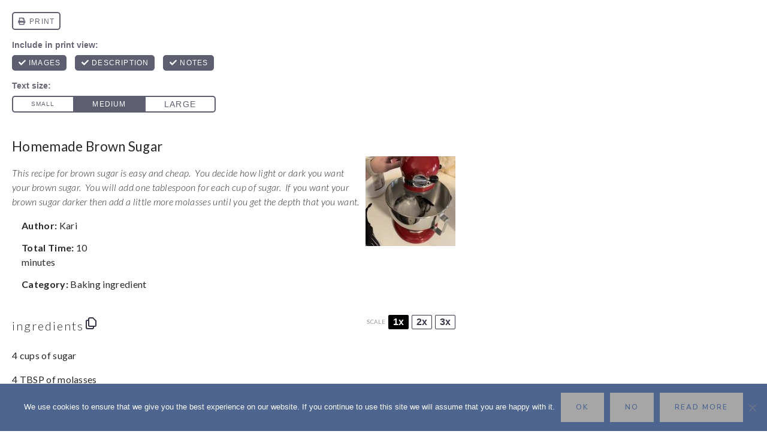

--- FILE ---
content_type: text/html; charset=UTF-8
request_url: https://www.thekindredway.com/homemade-brown-sugar/print/80571/
body_size: 22313
content:
<!DOCTYPE html>
<!--[if IE 7]>
<html class="ie ie7" lang="en-US">
<![endif]-->
<!--[if IE 8]>
<html class="ie ie8" lang="en-US">
<![endif]-->
<!--[if !(IE 7) & !(IE 8)]><!-->
<html lang="en-US">
<!--<![endif]-->
<head>
	<meta charset="UTF-8">
	<meta name="viewport" content="width=device-width">
	<title>Homemade Brown Sugar -</title>
	<link rel="profile" href="http://gmpg.org/xfn/11">
	<link rel="pingback" href="https://www.thekindredway.com/xmlrpc.php">
	<meta name='robots' content='max-image-preview:large, noindex,follow' />
	<style>img:is([sizes="auto" i], [sizes^="auto," i]) { contain-intrinsic-size: 3000px 1500px }</style>
	
	<!-- This site is optimized with the Yoast SEO plugin v26.3 - https://yoast.com/wordpress/plugins/seo/ -->
	<title>Homemade Brown Sugar -</title>
	<meta name="description" content="Learn to make homemade brown sugar. This is easy and you decide how light or dark the brown sugar should be based on your taste." />
	<link rel="canonical" href="https://www.thekindredway.com/homemade-brown-sugar/" />
	<meta name="author" content="Kari Kindred" />
	<meta name="twitter:label1" content="Written by" />
	<meta name="twitter:data1" content="Kari Kindred" />
	<meta name="twitter:label2" content="Est. reading time" />
	<meta name="twitter:data2" content="2 minutes" />
	<script type="application/ld+json" class="yoast-schema-graph">{"@context":"https://schema.org","@graph":[{"@type":"Article","@id":"https://www.thekindredway.com/homemade-brown-sugar/#article","isPartOf":{"@id":"https://www.thekindredway.com/homemade-brown-sugar/"},"author":{"name":"Kari Kindred","@id":"https://www.thekindredway.com/#/schema/person/03ee6ef086dff2c2bb9a237382e71388"},"headline":"Homemade Brown Sugar","datePublished":"2022-12-05T15:14:29+00:00","dateModified":"2023-07-12T15:05:37+00:00","wordCount":118,"commentCount":0,"publisher":{"@id":"https://www.thekindredway.com/#/schema/person/03ee6ef086dff2c2bb9a237382e71388"},"image":{"@id":"https://www.thekindredway.com/homemade-brown-sugar/#primaryimage"},"thumbnailUrl":"https://www.thekindredway.com/wp-content/uploads/IMG_1958.jpg","articleSection":["Blog","Recipes"],"inLanguage":"en-US","potentialAction":[{"@type":"CommentAction","name":"Comment","target":["https://www.thekindredway.com/homemade-brown-sugar/#respond"]}]},{"@type":"WebPage","@id":"https://www.thekindredway.com/homemade-brown-sugar/","url":"https://www.thekindredway.com/homemade-brown-sugar/","name":"Homemade Brown Sugar -","isPartOf":{"@id":"https://www.thekindredway.com/#website"},"primaryImageOfPage":{"@id":"https://www.thekindredway.com/homemade-brown-sugar/#primaryimage"},"image":{"@id":"https://www.thekindredway.com/homemade-brown-sugar/#primaryimage"},"thumbnailUrl":"https://www.thekindredway.com/wp-content/uploads/IMG_1958.jpg","datePublished":"2022-12-05T15:14:29+00:00","dateModified":"2023-07-12T15:05:37+00:00","description":"Learn to make homemade brown sugar. This is easy and you decide how light or dark the brown sugar should be based on your taste.","breadcrumb":{"@id":"https://www.thekindredway.com/homemade-brown-sugar/#breadcrumb"},"inLanguage":"en-US","potentialAction":[{"@type":"ReadAction","target":["https://www.thekindredway.com/homemade-brown-sugar/"]}]},{"@type":"ImageObject","inLanguage":"en-US","@id":"https://www.thekindredway.com/homemade-brown-sugar/#primaryimage","url":"https://www.thekindredway.com/wp-content/uploads/IMG_1958.jpg","contentUrl":"https://www.thekindredway.com/wp-content/uploads/IMG_1958.jpg","width":1170,"height":643,"caption":"Brown Sugar"},{"@type":"BreadcrumbList","@id":"https://www.thekindredway.com/homemade-brown-sugar/#breadcrumb","itemListElement":[{"@type":"ListItem","position":1,"name":"Home","item":"https://www.thekindredway.com/"},{"@type":"ListItem","position":2,"name":"Homemade Brown Sugar"}]},{"@type":"WebSite","@id":"https://www.thekindredway.com/#website","url":"https://www.thekindredway.com/","name":"The Kindred Way","description":"Cooking, baking, canning, food preservation, and gardening along with living a good life.","publisher":{"@id":"https://www.thekindredway.com/#/schema/person/03ee6ef086dff2c2bb9a237382e71388"},"potentialAction":[{"@type":"SearchAction","target":{"@type":"EntryPoint","urlTemplate":"https://www.thekindredway.com/?s={search_term_string}"},"query-input":{"@type":"PropertyValueSpecification","valueRequired":true,"valueName":"search_term_string"}}],"inLanguage":"en-US"},{"@type":["Person","Organization"],"@id":"https://www.thekindredway.com/#/schema/person/03ee6ef086dff2c2bb9a237382e71388","name":"Kari Kindred","image":{"@type":"ImageObject","inLanguage":"en-US","@id":"https://www.thekindredway.com/#/schema/person/image/","url":"https://www.thekindredway.com/wp-content/uploads/The-Kindred-Way-mobile.png","contentUrl":"https://www.thekindredway.com/wp-content/uploads/The-Kindred-Way-mobile.png","width":800,"height":200,"caption":"Kari Kindred"},"logo":{"@id":"https://www.thekindredway.com/#/schema/person/image/"},"sameAs":["https://www.thekindredway.com","https://www.facebook.com/thekindredway","https://www.instagram.com/thekindredway","https://www.pinterest.com/thekindredway","https://x.com/thekindredway","https://www.youtube.com/@thekindredway"],"url":"https://www.thekindredway.com/author/karirks10gmail-com/"},{"@context":"https://schema.org/","@type":"Recipe","name":"Homemade Brown Sugar","description":"This recipe for brown sugar is easy and cheap.  You decide how light or dark you want your brown sugar.  You will add one tablespoon for each cup of sugar.  If you want your brown sugar darker then add a little more molasses until you get the depth that you want.","author":{"@type":"Person","name":"Kari"},"keywords":"Brown sugar, homemade","image":["https://www.thekindredway.com/wp-content/uploads/IMG_1958-225x225.jpg","https://www.thekindredway.com/wp-content/uploads/IMG_1958-260x195.jpg","https://www.thekindredway.com/wp-content/uploads/IMG_1958-320x180.jpg","https://www.thekindredway.com/wp-content/uploads/IMG_1958.jpg"],"url":"https://www.thekindredway.com/homemade-brown-sugar/","recipeIngredient":["4 cups of sugar","4 TBSP of molasses"],"recipeInstructions":[{"@type":"HowToStep","text":"Add four cups of brown sugar to your mixer.  Next,  add four tablespoons of molasses and whisk these two ingredients together until completely mixed.","url":"https://www.thekindredway.com/homemade-brown-sugar/#instruction-step-1"}],"totalTime":"PT10M","recipeCategory":"Baking ingredient","video":{"@context":"http://schema.org","@type":"VideoObject","name":"Brown Sugar Video","description":"#brownsugar #homemade #thekindredway\nMaking Homemade Brown Sugar\n\n\nRecipe:  https://www.thekindredway.com/homemade-brown-sugar/\n\nSupplies:\nMixer - https://amzn.to/3ur0uDT\nMolasses - https://amzn.to/3VNEakd\n\nThe above links are affiliate links.  If you use these links to buy something we may receive a commission.  Thanks for your support.\n\nThe Kindred Way\n5205 Broadway #558 \nPearland, TX 77581","duration":"PT3M","embedUrl":"https://www.youtube.com/embed/R6e8OjNsN7E?feature=oembed","contentUrl":"https://www.youtube.com/watch?v=R6e8OjNsN7E","thumbnailUrl":["https://i.ytimg.com/vi/R6e8OjNsN7E/hqdefault.jpg"],"uploadDate":"2022-12-05T15:03:37+00:00"},"datePublished":"2022-12-05","@id":"https://www.thekindredway.com/homemade-brown-sugar/#recipe","isPartOf":{"@id":"https://www.thekindredway.com/homemade-brown-sugar/#article"},"mainEntityOfPage":"https://www.thekindredway.com/homemade-brown-sugar/"}]}</script>
	<!-- / Yoast SEO plugin. -->


<!-- Hubbub v.2.26.2 https://morehubbub.com/ -->
<meta property="og:locale" content="en_US" />
<meta property="og:type" content="article" />
<meta property="og:title" content="How To Make Brown Sugar" />
<meta property="og:description" content="This recipe for brown sugar is easy and cheap.  You decide how light or dark you want your brown sugar.  You will add one tablespoon for each cup of sugar.  If you want your brown sugar darker then add a little more molasses until you get the depth that you want." />
<meta property="og:url" content="https://www.thekindredway.com/homemade-brown-sugar/" />
<meta property="og:site_name" content="" />
<meta property="og:updated_time" content="2023-07-12T10:05:37+00:00" />
<meta property="article:published_time" content="2022-12-05T09:14:29+00:00" />
<meta property="article:modified_time" content="2023-07-12T10:05:37+00:00" />
<meta name="twitter:card" content="summary_large_image" />
<meta name="twitter:title" content="How To Make Brown Sugar" />
<meta name="twitter:description" content="This recipe for brown sugar is easy and cheap.  You decide how light or dark you want your brown sugar.  You will add one tablespoon for each cup of sugar.  If you want your brown sugar darker then add a little more molasses until you get the depth that you want." />
<meta class="flipboard-article" content="This recipe for brown sugar is easy and cheap.  You decide how light or dark you want your brown sugar.  You will add one tablespoon for each cup of sugar.  If you want your brown sugar darker then add a little more molasses until you get the depth that you want." />
<meta property="og:image" content="https://www.thekindredway.com/wp-content/uploads/Brown-Sugar-Media.png" />
<meta name="twitter:image" content="https://www.thekindredway.com/wp-content/uploads/Brown-Sugar-Media.png" />
<meta property="og:image:width" content="1200" />
<meta property="og:image:height" content="630" />
<meta property="article:author" content="https://www.facebook.com/thekindredway" />
<meta name="twitter:creator" content="@thekindredway" />
<!-- Hubbub v.2.26.2 https://morehubbub.com/ -->
<link rel='dns-prefetch' href='//js.hs-scripts.com' />
<link rel="alternate" type="application/rss+xml" title=" &raquo; Feed" href="https://www.thekindredway.com/feed/" />
<link rel="alternate" type="application/rss+xml" title=" &raquo; Comments Feed" href="https://www.thekindredway.com/comments/feed/" />
			<script>document.documentElement.classList.remove( 'no-js' );</script>
			<link rel="alternate" type="application/rss+xml" title=" &raquo; Homemade Brown Sugar Comments Feed" href="https://www.thekindredway.com/homemade-brown-sugar/feed/" />
<script>
window._wpemojiSettings = {"baseUrl":"https:\/\/s.w.org\/images\/core\/emoji\/16.0.1\/72x72\/","ext":".png","svgUrl":"https:\/\/s.w.org\/images\/core\/emoji\/16.0.1\/svg\/","svgExt":".svg","source":{"concatemoji":"https:\/\/www.thekindredway.com\/wp-includes\/js\/wp-emoji-release.min.js?ver=6.8.3"}};
/*! This file is auto-generated */
!function(s,n){var o,i,e;function c(e){try{var t={supportTests:e,timestamp:(new Date).valueOf()};sessionStorage.setItem(o,JSON.stringify(t))}catch(e){}}function p(e,t,n){e.clearRect(0,0,e.canvas.width,e.canvas.height),e.fillText(t,0,0);var t=new Uint32Array(e.getImageData(0,0,e.canvas.width,e.canvas.height).data),a=(e.clearRect(0,0,e.canvas.width,e.canvas.height),e.fillText(n,0,0),new Uint32Array(e.getImageData(0,0,e.canvas.width,e.canvas.height).data));return t.every(function(e,t){return e===a[t]})}function u(e,t){e.clearRect(0,0,e.canvas.width,e.canvas.height),e.fillText(t,0,0);for(var n=e.getImageData(16,16,1,1),a=0;a<n.data.length;a++)if(0!==n.data[a])return!1;return!0}function f(e,t,n,a){switch(t){case"flag":return n(e,"\ud83c\udff3\ufe0f\u200d\u26a7\ufe0f","\ud83c\udff3\ufe0f\u200b\u26a7\ufe0f")?!1:!n(e,"\ud83c\udde8\ud83c\uddf6","\ud83c\udde8\u200b\ud83c\uddf6")&&!n(e,"\ud83c\udff4\udb40\udc67\udb40\udc62\udb40\udc65\udb40\udc6e\udb40\udc67\udb40\udc7f","\ud83c\udff4\u200b\udb40\udc67\u200b\udb40\udc62\u200b\udb40\udc65\u200b\udb40\udc6e\u200b\udb40\udc67\u200b\udb40\udc7f");case"emoji":return!a(e,"\ud83e\udedf")}return!1}function g(e,t,n,a){var r="undefined"!=typeof WorkerGlobalScope&&self instanceof WorkerGlobalScope?new OffscreenCanvas(300,150):s.createElement("canvas"),o=r.getContext("2d",{willReadFrequently:!0}),i=(o.textBaseline="top",o.font="600 32px Arial",{});return e.forEach(function(e){i[e]=t(o,e,n,a)}),i}function t(e){var t=s.createElement("script");t.src=e,t.defer=!0,s.head.appendChild(t)}"undefined"!=typeof Promise&&(o="wpEmojiSettingsSupports",i=["flag","emoji"],n.supports={everything:!0,everythingExceptFlag:!0},e=new Promise(function(e){s.addEventListener("DOMContentLoaded",e,{once:!0})}),new Promise(function(t){var n=function(){try{var e=JSON.parse(sessionStorage.getItem(o));if("object"==typeof e&&"number"==typeof e.timestamp&&(new Date).valueOf()<e.timestamp+604800&&"object"==typeof e.supportTests)return e.supportTests}catch(e){}return null}();if(!n){if("undefined"!=typeof Worker&&"undefined"!=typeof OffscreenCanvas&&"undefined"!=typeof URL&&URL.createObjectURL&&"undefined"!=typeof Blob)try{var e="postMessage("+g.toString()+"("+[JSON.stringify(i),f.toString(),p.toString(),u.toString()].join(",")+"));",a=new Blob([e],{type:"text/javascript"}),r=new Worker(URL.createObjectURL(a),{name:"wpTestEmojiSupports"});return void(r.onmessage=function(e){c(n=e.data),r.terminate(),t(n)})}catch(e){}c(n=g(i,f,p,u))}t(n)}).then(function(e){for(var t in e)n.supports[t]=e[t],n.supports.everything=n.supports.everything&&n.supports[t],"flag"!==t&&(n.supports.everythingExceptFlag=n.supports.everythingExceptFlag&&n.supports[t]);n.supports.everythingExceptFlag=n.supports.everythingExceptFlag&&!n.supports.flag,n.DOMReady=!1,n.readyCallback=function(){n.DOMReady=!0}}).then(function(){return e}).then(function(){var e;n.supports.everything||(n.readyCallback(),(e=n.source||{}).concatemoji?t(e.concatemoji):e.wpemoji&&e.twemoji&&(t(e.twemoji),t(e.wpemoji)))}))}((window,document),window._wpemojiSettings);
</script>
<style id='wp-emoji-styles-inline-css'>

	img.wp-smiley, img.emoji {
		display: inline !important;
		border: none !important;
		box-shadow: none !important;
		height: 1em !important;
		width: 1em !important;
		margin: 0 0.07em !important;
		vertical-align: -0.1em !important;
		background: none !important;
		padding: 0 !important;
	}
</style>
<link rel='stylesheet' id='wp-block-library-css' href='https://www.thekindredway.com/wp-includes/css/dist/block-library/style.min.css?ver=6.8.3' media='all' />
<style id='classic-theme-styles-inline-css'>
/*! This file is auto-generated */
.wp-block-button__link{color:#fff;background-color:#32373c;border-radius:9999px;box-shadow:none;text-decoration:none;padding:calc(.667em + 2px) calc(1.333em + 2px);font-size:1.125em}.wp-block-file__button{background:#32373c;color:#fff;text-decoration:none}
</style>
<style id='global-styles-inline-css'>
:root{--wp--preset--aspect-ratio--square: 1;--wp--preset--aspect-ratio--4-3: 4/3;--wp--preset--aspect-ratio--3-4: 3/4;--wp--preset--aspect-ratio--3-2: 3/2;--wp--preset--aspect-ratio--2-3: 2/3;--wp--preset--aspect-ratio--16-9: 16/9;--wp--preset--aspect-ratio--9-16: 9/16;--wp--preset--color--black: #000000;--wp--preset--color--cyan-bluish-gray: #abb8c3;--wp--preset--color--white: #ffffff;--wp--preset--color--pale-pink: #f78da7;--wp--preset--color--vivid-red: #cf2e2e;--wp--preset--color--luminous-vivid-orange: #ff6900;--wp--preset--color--luminous-vivid-amber: #fcb900;--wp--preset--color--light-green-cyan: #7bdcb5;--wp--preset--color--vivid-green-cyan: #00d084;--wp--preset--color--pale-cyan-blue: #8ed1fc;--wp--preset--color--vivid-cyan-blue: #0693e3;--wp--preset--color--vivid-purple: #9b51e0;--wp--preset--color--theme-palette-1: var(--global-palette1);--wp--preset--color--theme-palette-2: var(--global-palette2);--wp--preset--color--theme-palette-3: var(--global-palette3);--wp--preset--color--theme-palette-4: var(--global-palette4);--wp--preset--color--theme-palette-5: var(--global-palette5);--wp--preset--color--theme-palette-6: var(--global-palette6);--wp--preset--color--theme-palette-7: var(--global-palette7);--wp--preset--color--theme-palette-8: var(--global-palette8);--wp--preset--color--theme-palette-9: var(--global-palette9);--wp--preset--gradient--vivid-cyan-blue-to-vivid-purple: linear-gradient(135deg,rgba(6,147,227,1) 0%,rgb(155,81,224) 100%);--wp--preset--gradient--light-green-cyan-to-vivid-green-cyan: linear-gradient(135deg,rgb(122,220,180) 0%,rgb(0,208,130) 100%);--wp--preset--gradient--luminous-vivid-amber-to-luminous-vivid-orange: linear-gradient(135deg,rgba(252,185,0,1) 0%,rgba(255,105,0,1) 100%);--wp--preset--gradient--luminous-vivid-orange-to-vivid-red: linear-gradient(135deg,rgba(255,105,0,1) 0%,rgb(207,46,46) 100%);--wp--preset--gradient--very-light-gray-to-cyan-bluish-gray: linear-gradient(135deg,rgb(238,238,238) 0%,rgb(169,184,195) 100%);--wp--preset--gradient--cool-to-warm-spectrum: linear-gradient(135deg,rgb(74,234,220) 0%,rgb(151,120,209) 20%,rgb(207,42,186) 40%,rgb(238,44,130) 60%,rgb(251,105,98) 80%,rgb(254,248,76) 100%);--wp--preset--gradient--blush-light-purple: linear-gradient(135deg,rgb(255,206,236) 0%,rgb(152,150,240) 100%);--wp--preset--gradient--blush-bordeaux: linear-gradient(135deg,rgb(254,205,165) 0%,rgb(254,45,45) 50%,rgb(107,0,62) 100%);--wp--preset--gradient--luminous-dusk: linear-gradient(135deg,rgb(255,203,112) 0%,rgb(199,81,192) 50%,rgb(65,88,208) 100%);--wp--preset--gradient--pale-ocean: linear-gradient(135deg,rgb(255,245,203) 0%,rgb(182,227,212) 50%,rgb(51,167,181) 100%);--wp--preset--gradient--electric-grass: linear-gradient(135deg,rgb(202,248,128) 0%,rgb(113,206,126) 100%);--wp--preset--gradient--midnight: linear-gradient(135deg,rgb(2,3,129) 0%,rgb(40,116,252) 100%);--wp--preset--font-size--small: var(--global-font-size-small);--wp--preset--font-size--medium: var(--global-font-size-medium);--wp--preset--font-size--large: var(--global-font-size-large);--wp--preset--font-size--x-large: 42px;--wp--preset--font-size--larger: var(--global-font-size-larger);--wp--preset--font-size--xxlarge: var(--global-font-size-xxlarge);--wp--preset--spacing--20: 0.44rem;--wp--preset--spacing--30: 0.67rem;--wp--preset--spacing--40: 1rem;--wp--preset--spacing--50: 1.5rem;--wp--preset--spacing--60: 2.25rem;--wp--preset--spacing--70: 3.38rem;--wp--preset--spacing--80: 5.06rem;--wp--preset--shadow--natural: 6px 6px 9px rgba(0, 0, 0, 0.2);--wp--preset--shadow--deep: 12px 12px 50px rgba(0, 0, 0, 0.4);--wp--preset--shadow--sharp: 6px 6px 0px rgba(0, 0, 0, 0.2);--wp--preset--shadow--outlined: 6px 6px 0px -3px rgba(255, 255, 255, 1), 6px 6px rgba(0, 0, 0, 1);--wp--preset--shadow--crisp: 6px 6px 0px rgba(0, 0, 0, 1);}:where(.is-layout-flex){gap: 0.5em;}:where(.is-layout-grid){gap: 0.5em;}body .is-layout-flex{display: flex;}.is-layout-flex{flex-wrap: wrap;align-items: center;}.is-layout-flex > :is(*, div){margin: 0;}body .is-layout-grid{display: grid;}.is-layout-grid > :is(*, div){margin: 0;}:where(.wp-block-columns.is-layout-flex){gap: 2em;}:where(.wp-block-columns.is-layout-grid){gap: 2em;}:where(.wp-block-post-template.is-layout-flex){gap: 1.25em;}:where(.wp-block-post-template.is-layout-grid){gap: 1.25em;}.has-black-color{color: var(--wp--preset--color--black) !important;}.has-cyan-bluish-gray-color{color: var(--wp--preset--color--cyan-bluish-gray) !important;}.has-white-color{color: var(--wp--preset--color--white) !important;}.has-pale-pink-color{color: var(--wp--preset--color--pale-pink) !important;}.has-vivid-red-color{color: var(--wp--preset--color--vivid-red) !important;}.has-luminous-vivid-orange-color{color: var(--wp--preset--color--luminous-vivid-orange) !important;}.has-luminous-vivid-amber-color{color: var(--wp--preset--color--luminous-vivid-amber) !important;}.has-light-green-cyan-color{color: var(--wp--preset--color--light-green-cyan) !important;}.has-vivid-green-cyan-color{color: var(--wp--preset--color--vivid-green-cyan) !important;}.has-pale-cyan-blue-color{color: var(--wp--preset--color--pale-cyan-blue) !important;}.has-vivid-cyan-blue-color{color: var(--wp--preset--color--vivid-cyan-blue) !important;}.has-vivid-purple-color{color: var(--wp--preset--color--vivid-purple) !important;}.has-black-background-color{background-color: var(--wp--preset--color--black) !important;}.has-cyan-bluish-gray-background-color{background-color: var(--wp--preset--color--cyan-bluish-gray) !important;}.has-white-background-color{background-color: var(--wp--preset--color--white) !important;}.has-pale-pink-background-color{background-color: var(--wp--preset--color--pale-pink) !important;}.has-vivid-red-background-color{background-color: var(--wp--preset--color--vivid-red) !important;}.has-luminous-vivid-orange-background-color{background-color: var(--wp--preset--color--luminous-vivid-orange) !important;}.has-luminous-vivid-amber-background-color{background-color: var(--wp--preset--color--luminous-vivid-amber) !important;}.has-light-green-cyan-background-color{background-color: var(--wp--preset--color--light-green-cyan) !important;}.has-vivid-green-cyan-background-color{background-color: var(--wp--preset--color--vivid-green-cyan) !important;}.has-pale-cyan-blue-background-color{background-color: var(--wp--preset--color--pale-cyan-blue) !important;}.has-vivid-cyan-blue-background-color{background-color: var(--wp--preset--color--vivid-cyan-blue) !important;}.has-vivid-purple-background-color{background-color: var(--wp--preset--color--vivid-purple) !important;}.has-black-border-color{border-color: var(--wp--preset--color--black) !important;}.has-cyan-bluish-gray-border-color{border-color: var(--wp--preset--color--cyan-bluish-gray) !important;}.has-white-border-color{border-color: var(--wp--preset--color--white) !important;}.has-pale-pink-border-color{border-color: var(--wp--preset--color--pale-pink) !important;}.has-vivid-red-border-color{border-color: var(--wp--preset--color--vivid-red) !important;}.has-luminous-vivid-orange-border-color{border-color: var(--wp--preset--color--luminous-vivid-orange) !important;}.has-luminous-vivid-amber-border-color{border-color: var(--wp--preset--color--luminous-vivid-amber) !important;}.has-light-green-cyan-border-color{border-color: var(--wp--preset--color--light-green-cyan) !important;}.has-vivid-green-cyan-border-color{border-color: var(--wp--preset--color--vivid-green-cyan) !important;}.has-pale-cyan-blue-border-color{border-color: var(--wp--preset--color--pale-cyan-blue) !important;}.has-vivid-cyan-blue-border-color{border-color: var(--wp--preset--color--vivid-cyan-blue) !important;}.has-vivid-purple-border-color{border-color: var(--wp--preset--color--vivid-purple) !important;}.has-vivid-cyan-blue-to-vivid-purple-gradient-background{background: var(--wp--preset--gradient--vivid-cyan-blue-to-vivid-purple) !important;}.has-light-green-cyan-to-vivid-green-cyan-gradient-background{background: var(--wp--preset--gradient--light-green-cyan-to-vivid-green-cyan) !important;}.has-luminous-vivid-amber-to-luminous-vivid-orange-gradient-background{background: var(--wp--preset--gradient--luminous-vivid-amber-to-luminous-vivid-orange) !important;}.has-luminous-vivid-orange-to-vivid-red-gradient-background{background: var(--wp--preset--gradient--luminous-vivid-orange-to-vivid-red) !important;}.has-very-light-gray-to-cyan-bluish-gray-gradient-background{background: var(--wp--preset--gradient--very-light-gray-to-cyan-bluish-gray) !important;}.has-cool-to-warm-spectrum-gradient-background{background: var(--wp--preset--gradient--cool-to-warm-spectrum) !important;}.has-blush-light-purple-gradient-background{background: var(--wp--preset--gradient--blush-light-purple) !important;}.has-blush-bordeaux-gradient-background{background: var(--wp--preset--gradient--blush-bordeaux) !important;}.has-luminous-dusk-gradient-background{background: var(--wp--preset--gradient--luminous-dusk) !important;}.has-pale-ocean-gradient-background{background: var(--wp--preset--gradient--pale-ocean) !important;}.has-electric-grass-gradient-background{background: var(--wp--preset--gradient--electric-grass) !important;}.has-midnight-gradient-background{background: var(--wp--preset--gradient--midnight) !important;}.has-small-font-size{font-size: var(--wp--preset--font-size--small) !important;}.has-medium-font-size{font-size: var(--wp--preset--font-size--medium) !important;}.has-large-font-size{font-size: var(--wp--preset--font-size--large) !important;}.has-x-large-font-size{font-size: var(--wp--preset--font-size--x-large) !important;}
:where(.wp-block-post-template.is-layout-flex){gap: 1.25em;}:where(.wp-block-post-template.is-layout-grid){gap: 1.25em;}
:where(.wp-block-columns.is-layout-flex){gap: 2em;}:where(.wp-block-columns.is-layout-grid){gap: 2em;}
:root :where(.wp-block-pullquote){font-size: 1.5em;line-height: 1.6;}
</style>
<link rel='stylesheet' id='cookie-notice-front-css' href='https://www.thekindredway.com/wp-content/plugins/cookie-notice/css/front.min.css?ver=2.5.7' media='all' />
<link rel='stylesheet' id='mailerlite_forms.css-css' href='https://www.thekindredway.com/wp-content/plugins/official-mailerlite-sign-up-forms/assets/css/mailerlite_forms.css?ver=1.7.14' media='all' />
<link rel='stylesheet' id='kadence-global-css' href='https://www.thekindredway.com/wp-content/themes/kadence/assets/css/global.min.css?ver=1.3.5' media='all' />
<style id='kadence-global-inline-css'>
/* Kadence Base CSS */
:root{--global-palette1:#a6a6a6;--global-palette2:#a4abbd;--global-palette3:#030303;--global-palette4:#292929;--global-palette5:#0f010f;--global-palette6:#851577;--global-palette7:#ece0d2;--global-palette8:#fbf7f3;--global-palette9:#ffffff;--global-palette9rgb:255, 255, 255;--global-palette-highlight:#4d658f;--global-palette-highlight-alt:#a4abbd;--global-palette-highlight-alt2:var(--global-palette9);--global-palette-btn-bg:var(--global-palette1);--global-palette-btn-bg-hover:var(--global-palette2);--global-palette-btn:#4d658f;--global-palette-btn-hover:#c0a5a5;--global-body-font-family:Lato, var(--global-fallback-font);--global-heading-font-family:Lato, var(--global-fallback-font);--global-primary-nav-font-family:inherit;--global-fallback-font:sans-serif;--global-display-fallback-font:sans-serif;--global-content-width:1290px;--global-content-wide-width:calc(1290px + 230px);--global-content-narrow-width:842px;--global-content-edge-padding:4.81rem;--global-content-boxed-padding:0rem;--global-calc-content-width:calc(1290px - var(--global-content-edge-padding) - var(--global-content-edge-padding) );--wp--style--global--content-size:var(--global-calc-content-width);}.wp-site-blocks{--global-vw:calc( 100vw - ( 0.5 * var(--scrollbar-offset)));}body{background:var(--global-palette9);}body, input, select, optgroup, textarea{font-style:normal;font-weight:normal;font-size:16px;line-height:1.9;letter-spacing:0.02em;font-family:var(--global-body-font-family);color:var(--global-palette4);}.content-bg, body.content-style-unboxed .site{background:var(--global-palette9);}h1,h2,h3,h4,h5,h6{font-family:var(--global-heading-font-family);}h1{font-style:normal;font-weight:normal;font-size:40px;line-height:1.5;font-family:Lato, var(--global-fallback-font);color:var(--global-palette3);}h2{font-style:normal;font-weight:normal;font-size:32px;line-height:1.5;font-family:Lato, var(--global-fallback-font);color:var(--global-palette3);}h3{font-style:normal;font-weight:300;font-size:24px;line-height:1.5;font-family:Lato, var(--global-fallback-font);color:var(--global-palette3);}h4{font-style:normal;font-weight:300;font-size:22px;line-height:1.5;font-family:Lato, var(--global-fallback-font);color:var(--global-palette4);}h5{font-style:normal;font-weight:normal;font-size:20px;line-height:1.5;letter-spacing:1.5px;font-family:Lato, var(--global-fallback-font);text-transform:capitalize;color:var(--global-palette4);}h6{font-style:normal;font-weight:300;font-size:18px;line-height:1.5;font-family:Lato, var(--global-fallback-font);color:var(--global-palette5);}.entry-hero h1{font-style:normal;font-weight:normal;font-family:Lato, var(--global-fallback-font);}.entry-hero .kadence-breadcrumbs, .entry-hero .search-form{font-style:normal;font-weight:normal;font-family:Lato, var(--global-fallback-font);}.entry-hero .kadence-breadcrumbs{max-width:1290px;}.site-container, .site-header-row-layout-contained, .site-footer-row-layout-contained, .entry-hero-layout-contained, .comments-area, .alignfull > .wp-block-cover__inner-container, .alignwide > .wp-block-cover__inner-container{max-width:var(--global-content-width);}.content-width-narrow .content-container.site-container, .content-width-narrow .hero-container.site-container{max-width:var(--global-content-narrow-width);}@media all and (min-width: 1520px){.wp-site-blocks .content-container  .alignwide{margin-left:-115px;margin-right:-115px;width:unset;max-width:unset;}}@media all and (min-width: 1102px){.content-width-narrow .wp-site-blocks .content-container .alignwide{margin-left:-130px;margin-right:-130px;width:unset;max-width:unset;}}.content-style-boxed .wp-site-blocks .entry-content .alignwide{margin-left:calc( -1 * var( --global-content-boxed-padding ) );margin-right:calc( -1 * var( --global-content-boxed-padding ) );}.content-area{margin-top:0rem;margin-bottom:0rem;}@media all and (max-width: 1024px){.content-area{margin-top:3rem;margin-bottom:3rem;}}@media all and (max-width: 767px){.content-area{margin-top:2rem;margin-bottom:2rem;}}@media all and (max-width: 1024px){:root{--global-content-boxed-padding:2rem;}}@media all and (max-width: 767px){:root{--global-content-edge-padding:1.09rem;--global-content-boxed-padding:0rem;}}.entry-content-wrap{padding:0rem;}@media all and (max-width: 1024px){.entry-content-wrap{padding:2rem;}}@media all and (max-width: 767px){.entry-content-wrap{padding:0rem;}}.entry.single-entry{box-shadow:0px 0px 0px 0px rgba(0,0,0,0.05);border-radius:0px 0px 0px 0px;}.entry.loop-entry{border-radius:0px 0px 0px 0px;box-shadow:0px 0px 0px 0px var(--global-palette9);}.loop-entry .entry-content-wrap{padding:0rem;}@media all and (max-width: 1024px){.loop-entry .entry-content-wrap{padding:2rem;}}@media all and (max-width: 767px){.loop-entry .entry-content-wrap{padding:1.5rem;}}.has-sidebar:not(.has-left-sidebar) .content-container{grid-template-columns:1fr 360px;}.has-sidebar.has-left-sidebar .content-container{grid-template-columns:360px 1fr;}.primary-sidebar.widget-area .widget{margin-bottom:3em;color:var(--global-palette4);}.primary-sidebar.widget-area .widget-title{font-style:normal;font-weight:600;font-size:12px;line-height:1.5;font-family:'Nunito Sans', var(--global-fallback-font);text-transform:uppercase;color:var(--global-palette3);}.primary-sidebar.widget-area{background:var(--global-palette8);padding:30px 30px 30px 30px;}button, .button, .wp-block-button__link, input[type="button"], input[type="reset"], input[type="submit"], .fl-button, .elementor-button-wrapper .elementor-button, .wc-block-components-checkout-place-order-button, .wc-block-cart__submit{font-style:normal;font-weight:600;font-size:12px;letter-spacing:2px;font-family:'Nunito Sans', var(--global-fallback-font);text-transform:uppercase;border-radius:0px;padding:15px 25px 15px 25px;box-shadow:0px 0px 0px -7px rgba(0,0,0,0);}.wp-block-button.is-style-outline .wp-block-button__link{padding:15px 25px 15px 25px;}button:hover, button:focus, button:active, .button:hover, .button:focus, .button:active, .wp-block-button__link:hover, .wp-block-button__link:focus, .wp-block-button__link:active, input[type="button"]:hover, input[type="button"]:focus, input[type="button"]:active, input[type="reset"]:hover, input[type="reset"]:focus, input[type="reset"]:active, input[type="submit"]:hover, input[type="submit"]:focus, input[type="submit"]:active, .elementor-button-wrapper .elementor-button:hover, .elementor-button-wrapper .elementor-button:focus, .elementor-button-wrapper .elementor-button:active, .wc-block-cart__submit:hover{box-shadow:0px 15px 25px -7px rgba(0,0,0,0.1);}.kb-button.kb-btn-global-outline.kb-btn-global-inherit{padding-top:calc(15px - 2px);padding-right:calc(25px - 2px);padding-bottom:calc(15px - 2px);padding-left:calc(25px - 2px);}@media all and (min-width: 1025px){.transparent-header .entry-hero .entry-hero-container-inner{padding-top:calc(50px + 100px + 150px);}}@media all and (max-width: 1024px){.mobile-transparent-header .entry-hero .entry-hero-container-inner{padding-top:calc(50px + 150px);}}@media all and (max-width: 767px){.mobile-transparent-header .entry-hero .entry-hero-container-inner{padding-top:calc(10px + 150px);}}#kt-scroll-up-reader, #kt-scroll-up{border-radius:0px 0px 0px 0px;color:#ffffff;background:#4d658f;bottom:50px;font-size:1.3em;padding:0.4em 0.4em 0.4em 0.4em;}#kt-scroll-up-reader.scroll-up-side-right, #kt-scroll-up.scroll-up-side-right{right:30px;}#kt-scroll-up-reader.scroll-up-side-left, #kt-scroll-up.scroll-up-side-left{left:30px;}@media all and (hover: hover){#kt-scroll-up-reader:hover, #kt-scroll-up:hover{color:#4d658f;}}@media all and (max-width: 1024px){#kt-scroll-up-reader, #kt-scroll-up{bottom:50px;font-size:1.3em;}}@media all and (max-width: 767px){#kt-scroll-up-reader, #kt-scroll-up{bottom:50px;font-size:1.3em;}}.wp-site-blocks .entry-related h2.entry-related-title{font-style:normal;font-weight:normal;font-family:Lato, var(--global-fallback-font);}.wp-site-blocks .post-title h1{font-style:normal;font-weight:normal;font-family:Lato, sans-serif;color:#4d658f;}.post-title .entry-taxonomies, .post-title .entry-taxonomies a{font-style:normal;font-weight:normal;font-size:12px;letter-spacing:1px;font-family:Lato, sans-serif;color:#4d658f;}.post-title .entry-taxonomies a:hover{color:#a4abbd;}.post-title .entry-taxonomies .category-style-pill a{background:#4d658f;}.post-title .entry-taxonomies .category-style-pill a:hover{background:#a4abbd;}.entry-hero.post-hero-section .entry-header{min-height:97px;}.post-hero-section .hero-section-overlay{background:rgba(192,165,165,0.66);}.loop-entry.type-post h2.entry-title{font-style:normal;font-size:35px;color:var(--global-palette4);}.loop-entry.type-post .entry-taxonomies{font-style:normal;font-weight:600;font-size:12px;text-transform:uppercase;}.loop-entry.type-post .entry-meta{font-style:normal;font-weight:300;}
/* Kadence Header CSS */
@media all and (max-width: 1024px){.mobile-transparent-header #masthead{position:absolute;left:0px;right:0px;z-index:100;}.kadence-scrollbar-fixer.mobile-transparent-header #masthead{right:var(--scrollbar-offset,0);}.mobile-transparent-header #masthead, .mobile-transparent-header .site-top-header-wrap .site-header-row-container-inner, .mobile-transparent-header .site-main-header-wrap .site-header-row-container-inner, .mobile-transparent-header .site-bottom-header-wrap .site-header-row-container-inner{background:transparent;}.site-header-row-tablet-layout-fullwidth, .site-header-row-tablet-layout-standard{padding:0px;}}@media all and (min-width: 1025px){.transparent-header #masthead{position:absolute;left:0px;right:0px;z-index:100;}.transparent-header.kadence-scrollbar-fixer #masthead{right:var(--scrollbar-offset,0);}.transparent-header #masthead, .transparent-header .site-top-header-wrap .site-header-row-container-inner, .transparent-header .site-main-header-wrap .site-header-row-container-inner, .transparent-header .site-bottom-header-wrap .site-header-row-container-inner{background:transparent;}}.site-branding a.brand img{max-width:501px;}.site-branding a.brand img.svg-logo-image{width:501px;}@media all and (max-width: 767px){.site-branding a.brand img{max-width:28em;}.site-branding a.brand img.svg-logo-image{width:28em;}}.site-branding{padding:1px 1px 1px 1px;}@media all and (max-width: 767px){.site-branding{padding:0px 0px 0px 0px;}}#masthead, #masthead .kadence-sticky-header.item-is-fixed:not(.item-at-start):not(.site-header-row-container):not(.site-main-header-wrap), #masthead .kadence-sticky-header.item-is-fixed:not(.item-at-start) > .site-header-row-container-inner{background:#ffffff;}.site-main-header-wrap .site-header-row-container-inner{border-bottom:0px none transparent;}.site-main-header-inner-wrap{min-height:100px;}.site-top-header-wrap .site-header-row-container-inner{background:#4d658f;border-bottom:4px double #a4abbd;}.site-top-header-inner-wrap{min-height:50px;}@media all and (max-width: 767px){.site-top-header-inner-wrap{min-height:10px;}}.site-bottom-header-inner-wrap{min-height:150px;}#masthead .kadence-sticky-header.item-is-fixed:not(.item-at-start):not(.site-header-row-container):not(.item-hidden-above):not(.site-main-header-wrap), #masthead .kadence-sticky-header.item-is-fixed:not(.item-at-start):not(.item-hidden-above) > .site-header-row-container-inner{background:#4d658f;border-bottom:3px double var(--global-palette7);}#masthead .kadence-sticky-header.item-is-fixed:not(.item-at-start) .site-branding .site-title, #masthead .kadence-sticky-header.item-is-fixed:not(.item-at-start) .site-branding .site-description{color:#ffffff;}#masthead .kadence-sticky-header.item-is-fixed:not(.item-at-start) .header-menu-container > ul > li > a{color:#ffffff;background:#ffffff;}#masthead .kadence-sticky-header.item-is-fixed:not(.item-at-start) .mobile-toggle-open-container .menu-toggle-open, #masthead .kadence-sticky-header.item-is-fixed:not(.item-at-start) .search-toggle-open-container .search-toggle-open{color:#ffffff;}#masthead .kadence-sticky-header.item-is-fixed:not(.item-at-start) .header-menu-container > ul > li.current-menu-item > a, #masthead .kadence-sticky-header.item-is-fixed:not(.item-at-start) .header-menu-container > ul > li.current_page_item > a, #masthead .kadence-sticky-header.item-is-fixed:not(.item-at-start) .header-menu-container > ul > li.current_page_parent > a, #masthead .kadence-sticky-header.item-is-fixed:not(.item-at-start) .header-menu-container > ul > li.current_page_ancestor > a{background:#ffffff;}#masthead .kadence-sticky-header.item-is-fixed:not(.item-at-start) .header-html, #masthead .kadence-sticky-header.item-is-fixed:not(.item-at-start) .mobile-html{color:#ffffff;}#masthead .kadence-sticky-header.item-is-fixed:not(.item-at-start) .header-html a, #masthead .kadence-sticky-header.item-is-fixed:not(.item-at-start) .mobile-html a{color:#fdfdfd;}.header-navigation[class*="header-navigation-style-underline"] .header-menu-container.secondary-menu-container>ul>li>a:after{width:calc( 100% - 2.17em);}.secondary-navigation .secondary-menu-container > ul > li.menu-item > a{padding-left:calc(2.17em / 2);padding-right:calc(2.17em / 2);padding-top:0em;padding-bottom:0em;color:#4d658f;}.secondary-navigation .primary-menu-container > ul > li.menu-item .dropdown-nav-special-toggle{right:calc(2.17em / 2);}.secondary-navigation .secondary-menu-container > ul li.menu-item > a{font-style:normal;font-weight:normal;font-family:Lato, var(--global-fallback-font);}.secondary-navigation .secondary-menu-container > ul > li.menu-item > a:hover{color:#a6a6a6;}.secondary-navigation .secondary-menu-container > ul > li.menu-item.current-menu-item > a{color:#4d658f;}.header-navigation .header-menu-container ul ul.sub-menu, .header-navigation .header-menu-container ul ul.submenu{background:var(--global-palette9);box-shadow:0px 1px 0px 1px var(--global-palette7);}.header-navigation .header-menu-container ul ul li.menu-item, .header-menu-container ul.menu > li.kadence-menu-mega-enabled > ul > li.menu-item > a{border-bottom:1px solid rgba(255,255,255,0.1);}.header-navigation .header-menu-container ul ul li.menu-item > a{width:225px;padding-top:1.04em;padding-bottom:1.04em;color:var(--global-palette4);font-size:12px;}.header-navigation .header-menu-container ul ul li.menu-item > a:hover{color:var(--global-palette4);background:var(--global-palette7);}.header-navigation .header-menu-container ul ul li.menu-item.current-menu-item > a{color:var(--global-palette4);background:var(--global-palette8);}.mobile-toggle-open-container .menu-toggle-open, .mobile-toggle-open-container .menu-toggle-open:focus{color:var(--global-palette5);padding:0.4em 0.6em 0.4em 0.6em;font-size:14px;}.mobile-toggle-open-container .menu-toggle-open.menu-toggle-style-bordered{border:1px solid currentColor;}.mobile-toggle-open-container .menu-toggle-open .menu-toggle-icon{font-size:20px;}.mobile-toggle-open-container .menu-toggle-open:hover, .mobile-toggle-open-container .menu-toggle-open:focus-visible{color:var(--global-palette1);}.mobile-navigation ul li{font-style:normal;font-weight:normal;font-size:12px;letter-spacing:3px;font-family:Lato, var(--global-fallback-font);text-transform:uppercase;}.mobile-navigation ul li a{padding-top:1.5em;padding-bottom:1.5em;}.mobile-navigation ul li > a, .mobile-navigation ul li.menu-item-has-children > .drawer-nav-drop-wrap{background:var(--global-palette9);color:var(--global-palette4);}.mobile-navigation ul li > a:hover, .mobile-navigation ul li.menu-item-has-children > .drawer-nav-drop-wrap:hover{background:var(--global-palette9);color:var(--global-palette1);}.mobile-navigation ul li.current-menu-item > a, .mobile-navigation ul li.current-menu-item.menu-item-has-children > .drawer-nav-drop-wrap{color:var(--global-palette-highlight);}.mobile-navigation ul li.menu-item-has-children .drawer-nav-drop-wrap, .mobile-navigation ul li:not(.menu-item-has-children) a{border-bottom:0px solid var(--global-palette7);}.mobile-navigation:not(.drawer-navigation-parent-toggle-true) ul li.menu-item-has-children .drawer-nav-drop-wrap button{border-left:0px solid var(--global-palette7);}#mobile-drawer .drawer-inner, #mobile-drawer.popup-drawer-layout-fullwidth.popup-drawer-animation-slice .pop-portion-bg, #mobile-drawer.popup-drawer-layout-fullwidth.popup-drawer-animation-slice.pop-animated.show-drawer .drawer-inner{background:var(--global-palette8);}#mobile-drawer .drawer-header .drawer-toggle{padding:0.6em 0.15em 0.6em 0.15em;font-size:24px;}#mobile-drawer .drawer-header .drawer-toggle, #mobile-drawer .drawer-header .drawer-toggle:focus{color:var(--global-palette4);}#mobile-drawer .drawer-header .drawer-toggle:hover, #mobile-drawer .drawer-header .drawer-toggle:focus:hover{color:var(--global-palette1);}.header-html{font-style:italic;font-weight:300;font-size:26px;line-height:2.536;letter-spacing:0.131em;color:#ffffff;}.header-html a{color:#ffffff;}.header-html a:hover{color:#c58693;}.header-social-wrap .header-social-inner-wrap{font-size:1.2em;gap:0.38em;}.header-social-wrap .header-social-inner-wrap .social-button{color:#4d658f;background:var(--global-palette9);border:0px solid currentColor;border-radius:100px;}.header-social-wrap .header-social-inner-wrap .social-button:hover{color:#a4abbd;background:var(--global-palette9);}.search-toggle-open-container .search-toggle-open{background:rgba(0,0,0,0);color:var(--global-palette9);padding:0em 0em 0em 0em;}.search-toggle-open-container .search-toggle-open.search-toggle-style-bordered{border:1px solid currentColor;}.search-toggle-open-container .search-toggle-open .search-toggle-icon{font-size:1em;}@media all and (max-width: 767px){.search-toggle-open-container .search-toggle-open .search-toggle-icon{font-size:0.93em;}}.search-toggle-open-container .search-toggle-open:hover, .search-toggle-open-container .search-toggle-open:focus{color:var(--global-palette7);}#search-drawer .drawer-inner .drawer-content form input.search-field, #search-drawer .drawer-inner .drawer-content form .kadence-search-icon-wrap, #search-drawer .drawer-header{color:#4d658f;}#search-drawer .drawer-inner .drawer-content form input.search-field:focus, #search-drawer .drawer-inner .drawer-content form input.search-submit:hover ~ .kadence-search-icon-wrap, #search-drawer .drawer-inner .drawer-content form button[type="submit"]:hover ~ .kadence-search-icon-wrap{color:var(--global-palette5);}#search-drawer .drawer-inner{background:#ffffff;}@media all and (max-width: 767px){#search-drawer .drawer-inner{background:var(--global-palette9);}}.mobile-html{font-style:normal;color:#fffcfc;}.mobile-html a{color:#ffffff;}
/* Kadence Footer CSS */
.site-bottom-footer-wrap .site-footer-row-container-inner{border-top:3px double var(--global-palette7);}.site-bottom-footer-inner-wrap{padding-top:6px;padding-bottom:19px;grid-column-gap:47px;}.site-bottom-footer-inner-wrap .widget{margin-bottom:91px;}.site-bottom-footer-inner-wrap .site-footer-section:not(:last-child):after{border-right:0px none transparent;right:calc(-47px / 2);}.footer-social-wrap .footer-social-inner-wrap{font-size:0.8em;gap:0.25em;}.site-footer .site-footer-wrap .site-footer-section .footer-social-wrap .footer-social-inner-wrap .social-button{color:#4d658f;border:2px none transparent;border-radius:6px;}.site-footer .site-footer-wrap .site-footer-section .footer-social-wrap .footer-social-inner-wrap .social-button:hover{color:#a6a6a6;}#colophon .footer-navigation .footer-menu-container > ul > li > a{padding-left:calc(2.95em / 2);padding-right:calc(2.95em / 2);padding-top:calc(0.78em / 2);padding-bottom:calc(0.78em / 2);color:var(--global-palette3);}#colophon .footer-navigation .footer-menu-container > ul li a{font-style:normal;font-weight:600;font-size:12px;letter-spacing:2px;text-transform:uppercase;}#colophon .footer-navigation .footer-menu-container > ul li a:hover{color:var(--global-palette1);}#colophon .footer-navigation .footer-menu-container > ul li.current-menu-item > a{color:var(--global-palette3);}
</style>
<link rel='stylesheet' id='kadence-header-css' href='https://www.thekindredway.com/wp-content/themes/kadence/assets/css/header.min.css?ver=1.3.5' media='all' />
<link rel='stylesheet' id='kadence-content-css' href='https://www.thekindredway.com/wp-content/themes/kadence/assets/css/content.min.css?ver=1.3.5' media='all' />
<link rel='stylesheet' id='kadence-comments-css' href='https://www.thekindredway.com/wp-content/themes/kadence/assets/css/comments.min.css?ver=1.3.5' media='all' />
<link rel='stylesheet' id='kadence-sidebar-css' href='https://www.thekindredway.com/wp-content/themes/kadence/assets/css/sidebar.min.css?ver=1.3.5' media='all' />
<link rel='stylesheet' id='kadence-related-posts-css' href='https://www.thekindredway.com/wp-content/themes/kadence/assets/css/related-posts.min.css?ver=1.3.5' media='all' />
<link rel='stylesheet' id='kad-splide-css' href='https://www.thekindredway.com/wp-content/themes/kadence/assets/css/kadence-splide.min.css?ver=1.3.5' media='all' />
<link rel='stylesheet' id='kadence-footer-css' href='https://www.thekindredway.com/wp-content/themes/kadence/assets/css/footer.min.css?ver=1.3.5' media='all' />
<link rel='stylesheet' id='dpsp-frontend-style-pro-css' href='https://www.thekindredway.com/wp-content/plugins/social-pug/assets/dist/style-frontend-pro.css?ver=2.26.2' media='all' />
<style id='dpsp-frontend-style-pro-inline-css'>

			@media screen and ( max-width : 720px ) {
				aside#dpsp-floating-sidebar.dpsp-hide-on-mobile.opened {
					display: none;
				}
			}
			
			@media screen and ( max-width : 720px ) {
				aside#dpsp-floating-sidebar.dpsp-hide-on-mobile.opened {
					display: none;
				}
			}
			
							.dpsp-button-style-6 .dpsp-networks-btns-follow-widget.dpsp-networks-btns-wrapper .dpsp-network-btn:not(:hover):not(:active) {
								--customNetworkColor: #45658f;
								--customNetworkHoverColor: #a6a6a6;
								color: #45658f;
							}
							.dpsp-button-style-6 .dpsp-networks-btns-follow-widget.dpsp-networks-btns-wrapper .dpsp-network-btn .dpsp-network-icon {
								border-color: #45658f;
								background: #45658f;
							}
						
							.dpsp-button-style-6 .dpsp-networks-btns-follow-widget.dpsp-networks-btns-wrapper .dpsp-network-btn:focus,
							.dpsp-button-style-6 .dpsp-networks-btns-follow-widget.dpsp-networks-btns-wrapper .dpsp-network-btn:hover {
								color: #a6a6a6;
							}
							.dpsp-button-style-6 .dpsp-networks-btns-follow-widget.dpsp-networks-btns-wrapper .dpsp-network-btn:hover .dpsp-network-icon,
							.dpsp-button-style-6 .dpsp-networks-btns-follow-widget.dpsp-networks-btns-wrapper .dpsp-network-btn:focus .dpsp-network-icon {
								border-color: #a6a6a6;
								background: #a6a6a6;
							}
						.dpsp-networks-btns-wrapper.dpsp-networks-btns-follow-widget .dpsp-network-btn {--networkHover: rgba(166, 166, 166, 0.4); --networkAccent: rgba(166, 166, 166, 1);}
				#dpsp-sticky-bar-wrapper { background: #a6a6a6; }
				#dpsp-sticky-bar-wrapper .dpsp-total-share-wrapper { color: #333; }
				#dpsp-sticky-bar-wrapper .dpsp-total-share-wrapper .dpsp-icon-total-share svg { fill: #333; }
				
								.dpsp-button-style-1 .dpsp-networks-btns-sticky-bar.dpsp-networks-btns-wrapper .dpsp-network-btn .dpsp-network-icon,
								.dpsp-button-style-1 .dpsp-networks-btns-sticky-bar.dpsp-networks-btns-wrapper .dpsp-network-btn {
									--customNetworkColor: #4d658f;
									--customNetworkHoverColor: #c0a585;
									background: #4d658f;
									border-color: #4d658f;
								}
							
								.dpsp-button-style-1 .dpsp-networks-btns-sticky-bar.dpsp-networks-btns-wrapper .dpsp-network-btn:hover .dpsp-network-icon,
								.dpsp-button-style-1 .dpsp-networks-btns-sticky-bar.dpsp-networks-btns-wrapper .dpsp-network-btn:focus .dpsp-network-icon,
								.dpsp-button-style-1 .dpsp-networks-btns-sticky-bar.dpsp-networks-btns-wrapper .dpsp-network-btn:hover,
								.dpsp-button-style-1 .dpsp-networks-btns-sticky-bar.dpsp-networks-btns-wrapper .dpsp-network-btn:focus {
									border-color: #c0a585 !important;
									background: #c0a585 !important;
								}
							.dpsp-networks-btns-wrapper.dpsp-networks-btns-sticky-bar .dpsp-network-btn {--networkHover: rgba(192, 165, 133, 0.4); --networkAccent: rgba(192, 165, 133, 1);}
</style>
<link rel='stylesheet' id='simple-social-icons-font-css' href='https://www.thekindredway.com/wp-content/plugins/simple-social-icons/css/style.css?ver=3.0.2' media='all' />
<link rel='stylesheet' id='sage-style-css' href='https://www.thekindredway.com/wp-content/themes/restored316-sage/style.css?ver=1_0_0' media='all' />
<style id='kadence-blocks-global-variables-inline-css'>
:root {--global-kb-font-size-sm:clamp(0.8rem, 0.73rem + 0.217vw, 0.9rem);--global-kb-font-size-md:clamp(1.1rem, 0.995rem + 0.326vw, 1.25rem);--global-kb-font-size-lg:clamp(1.75rem, 1.576rem + 0.543vw, 2rem);--global-kb-font-size-xl:clamp(2.25rem, 1.728rem + 1.63vw, 3rem);--global-kb-font-size-xxl:clamp(2.5rem, 1.456rem + 3.26vw, 4rem);--global-kb-font-size-xxxl:clamp(2.75rem, 0.489rem + 7.065vw, 6rem);}
</style>
<link rel='stylesheet' id='inc-frontend-css' href='https://www.thekindredway.com/wp-content/plugins/imark-interactive-toolkit/frontend/css/inc-frontend-style.css?ver=2.6.3' media='all' />
<link rel='stylesheet' id='imp-frontend-css' href='https://www.thekindredway.com/wp-content/plugins/imark-interactive-toolkit/frontend/css/imp-frontend-style.css?ver=2.6.3' media='all' />
<style id='tasty-recipes-before-inline-css'>
body{--tr-star-color:#F2B955;--tr-button-color:#4D658F;--tr-primary-color:#fff;--tr-radius:2px}
</style>
<link rel='stylesheet' id='tasty-recipes-main-css' href='https://www.thekindredway.com/wp-content/plugins/tasty-recipes-lite/assets/dist/recipe.css?ver=1.1.2' media='all' />
<style id='tasty-recipes-main-inline-css'>
/* Tasty Recipes Simple recipe card styles */ .tasty-recipes-display{border:0.15em solid #ededed;padding:1.5em;margin-bottom:1em}.tasty-recipes-plug{margin-bottom:1em}.tasty-recipes-display ul,.tasty-recipes-display ol{margin-left:0}.tasty-recipes-display h2{font-weight:400;text-transform:lowercase;padding-top:0;margin-top:0}.tasty-recipes-details{font-size:0.8em}.tasty-recipes-label{color:#797B7C}.tasty-recipes-details ul li{list-style-type:none;margin-left:0}.prep-time,.total-time,.cook-time{display:inline-block;width:20%;margin:0.8em 0;vertical-align:top}.tasty-recipes-rating a{text-decoration:none}.tasty-recipes-rating p{margin-bottom:1rem;display:inline-block}.tasty-recipes-rating .rating-label,.tasty-recipes-rating-link .rating-label{font-style:italic;font-size:0.8em}.tasty-recipes-notes{margin-bottom:1rem}.tasty-recipes-nutrition{padding:0.5em;border-top:.15em solid #ededed}.tasty-recipes-nutrition ul li{list-style-type:none;font-size:0.8em;margin-left:0}@media only screen and (min-width:520px){.tasty-recipes-nutrition ul li{width:30%}}.tasty-recipes-nutrition h3,.tasty-recipe-ingredients h3,.tasty-recipes-ingredients h3,.tasty-recipe-instructions h3,.tasty-recipes-instructions h3,.tasty-recipes-equipment h3,.tasty-recipes-notes h3{font-weight:200;margin-top:0.6em;margin-bottom:1.2em;text-transform:lowercase}.tasty-recipe-ingredients h4,.tasty-recipes-ingredients h4,.tasty-recipe-instructions h4,.tasty-recipes-instructions h4{font-size:1.2em;font-weight:700;text-transform:lowercase;color:#797B7C}.tasty-recipes-description p{font-size:.8em;font-style:italic}.tasty-recipe-video-embed~.tasty-recipes-equipment{padding-top:1em}.tasty-recipes-nutrition h3,.tasty-recipes-notes h3{font-size:1.2em}.tasty-recipes-notes p,.tasty-recipes-notes ul{font-size:0.8em}.tasty-recipes-keywords p{font-size:.8em;margin-top:1em;margin-bottom:1em}.tasty-recipes-entry-footer{text-align:center;padding-top:1rem}.tasty-recipes-source-link{text-align:center}/*Print styles*/ .tasty-recipes-print{font-size:11px;line-height:1.5em}.tasty-recipes-print .tasty-recipes-description p{font-size:1em;line-height:1.5em}.tasty-recipes-print ul,.tasty-recipes-print ol{margin-left:1.25em}.tasty-recipes-print .tasty-recipes-details ul{padding-left:0}.tasty-recipes-print-view h3{font-size:1.2em;letter-spacing:0.1em;margin:0 0 10px 0}.tasty-recipes-print-view .tasty-recipes-ingredients-header,.tasty-recipes-print-view .tasty-recipes-instructions-header{margin:0}.tasty-recipes-print-view .tasty-recipes-ingredients,.tasty-recipes-print-view .tasty-recipes-instructions{padding:1.25em 0}
</style>
<link rel='stylesheet' id='tasty-recipes-print-css' href='https://www.thekindredway.com/wp-content/plugins/tasty-recipes-lite/assets/dist/print.css?ver=1758392130' media='all' />
<script id="cookie-notice-front-js-before">
var cnArgs = {"ajaxUrl":"https:\/\/www.thekindredway.com\/wp-admin\/admin-ajax.php","nonce":"be658cfd57","hideEffect":"fade","position":"bottom","onScroll":false,"onScrollOffset":100,"onClick":false,"cookieName":"cookie_notice_accepted","cookieTime":31536000,"cookieTimeRejected":2592000,"globalCookie":false,"redirection":false,"cache":false,"revokeCookies":false,"revokeCookiesOpt":"automatic"};
</script>
<script src="https://www.thekindredway.com/wp-content/plugins/cookie-notice/js/front.min.js?ver=2.5.7" id="cookie-notice-front-js"></script>
<link rel="https://api.w.org/" href="https://www.thekindredway.com/wp-json/" /><link rel="alternate" title="JSON" type="application/json" href="https://www.thekindredway.com/wp-json/wp/v2/posts/80569" /><link rel="EditURI" type="application/rsd+xml" title="RSD" href="https://www.thekindredway.com/xmlrpc.php?rsd" />
<meta name="generator" content="WordPress 6.8.3" />
<link rel='shortlink' href='https://www.thekindredway.com/?p=80569' />
<link rel="alternate" title="oEmbed (JSON)" type="application/json+oembed" href="https://www.thekindredway.com/wp-json/oembed/1.0/embed?url=https%3A%2F%2Fwww.thekindredway.com%2Fhomemade-brown-sugar%2F" />
<link rel="alternate" title="oEmbed (XML)" type="text/xml+oembed" href="https://www.thekindredway.com/wp-json/oembed/1.0/embed?url=https%3A%2F%2Fwww.thekindredway.com%2Fhomemade-brown-sugar%2F&#038;format=xml" />
<script type="text/javascript">!function(e,t){(e=t.createElement("script")).src="https://cdn.convertbox.com/convertbox/js/embed.js",e.id="app-convertbox-script",e.async=true,e.dataset.uuid="039e25c9-4524-4643-8b7b-d64d74f25c99",document.getElementsByTagName("head")[0].appendChild(e)}(window,document);</script>
<script>var cb_wp=cb_wp || {};cb_wp.is_user_logged_in=false;cb_wp.post_data={"id":80569,"tags":[],"post_type":"post","cats":[10,16]};</script><script>
	function reveal() {
		var reveals = document.querySelectorAll("#imark_newsletter, .not-a-thing");
		let bodyElement = document.getElementsByTagName('body')[0];
		for (var i = 0; i < reveals.length; i++) {
			var windowHeight = window.innerHeight;
			var elementTop = reveals[i].getBoundingClientRect().top;
			var elementVisible = reveals[i].offsetHeight - 50;
			var divID = reveals[i].getAttribute('id');
			if (elementTop < windowHeight - elementVisible) {
				if(! reveals[i].classList.contains('animate_triggred') ){
					bodyElement.classList.add("promote-active");
					reveals[i].classList.add("active-promote");
				}
			}
			if ( elementTop < 200 ) {
				reveals[i].classList.remove("active-promote");
				reveals[i].classList.add("animate_triggred");
				bodyElement.classList.remove("promote-active");
			}
		}
	}

	var animItem = [];
	document.addEventListener("DOMContentLoaded", function(event) {
		window.addEventListener("scroll", reveal);
		var cookies_disable = '';
		if( getCookie('promote_disable') == 'wait' && cookies_disable == '' ) {
			var reveals = document.querySelectorAll(".imark_newsletter");
			reveals[0].classList.add("animate_triggred");
		}
		// reveal();
	});
	
	window.addEventListener("click", function(){
		let bodyElement = document.getElementsByTagName('body')[0];
		var reveals = document.querySelectorAll("#imark_newsletter, .not-a-thing");
		bodyElement.classList.remove("promote-active");
		for (var i = 0; i < reveals.length; i++) {
			if( reveals[i].classList.contains('active-promote') ){
				reveals[i].classList.add("animate_triggred");
			}
			if( reveals[i].classList.contains('imark_newsletter') ) { 
				setCookie( 'promote_disable', 'wait', 1 );
			}
		}
	});

	function setCookie( cname, cvalue, exdays ) {
		const d = new Date();
		d.setTime( d.getTime() + (exdays * 24 * 60 * 60 * 1000));
		let expires = "expires="+d.toUTCString();
		document.cookie = cname + "=" + cvalue + ";" + expires + ";path=/";
	}

	function getCookie(cname) {
		let name = cname + "=";
		let ca = document.cookie.split(';');
		for(let i = 0; i < ca.length; i++) {
			let c = ca[i];
			while (c.charAt(0) == ' ') {
				c = c.substring(1);
			}
			if (c.indexOf(name) == 0) {
				return c.substring(name.length, c.length);
			}
		}
		return "";
	}
</script><style>
.not-a-thing {
    padding: 15px;
}
.not-a-thing.active-promote {
    position: relative;
    z-index: 999999999999;
    box-shadow: 0px 0px 2px 2px #fff;
    background: #fff;
}
body.promote-disable .not-a-thing {
    position: initial;
    z-index: initial;
    padding: initial;
    background: initial;
    box-shadow: initial;
}
body.promote-active article.post:before, body.promote-active article.page:before {
    content: "";
    background: #000;
    left: 0;
    right: 0;
    top: 0;
    bottom: 0;
    position: fixed;
    width: 100%;
    height: 100%;
    z-index: 99;
    opacity: 0.8;
}
</style><meta name="p:domain_verify" content="86cc18634d8a4e9f9da3aaff511ac983"/>

<!-- Google tag (gtag.js) -->
<script async src="https://www.googletagmanager.com/gtag/js?id=G-Z1ZV5L8T6X"></script>
<script>
  window.dataLayer = window.dataLayer || [];
  function gtag(){dataLayer.push(arguments);}
  gtag('js', new Date());

  gtag('config', 'G-Z1ZV5L8T6X');
</script>			<!-- DO NOT COPY THIS SNIPPET! Start of Page Analytics Tracking for HubSpot WordPress plugin v11.3.21-->
			<script class="hsq-set-content-id" data-content-id="blog-post">
				var _hsq = _hsq || [];
				_hsq.push(["setContentType", "blog-post"]);
			</script>
			<!-- DO NOT COPY THIS SNIPPET! End of Page Analytics Tracking for HubSpot WordPress plugin -->
			        <!-- MailerLite Universal -->
        <script>
            (function(w,d,e,u,f,l,n){w[f]=w[f]||function(){(w[f].q=w[f].q||[])
                .push(arguments);},l=d.createElement(e),l.async=1,l.src=u,
                n=d.getElementsByTagName(e)[0],n.parentNode.insertBefore(l,n);})
            (window,document,'script','https://assets.mailerlite.com/js/universal.js','ml');
            ml('account', '418820');
            ml('enablePopups', true);
        </script>
        <!-- End MailerLite Universal -->
        <link rel="pingback" href="https://www.thekindredway.com/xmlrpc.php"><meta name="hubbub-info" description="Hubbub Pro 2.26.2"><script data-ad-client="ca-pub-9313249588506505" async src="https://pagead2.googlesyndication.com/pagead/js/adsbygoogle.js"></script><link rel='stylesheet' id='kadence-fonts-gfonts-css' href='https://fonts.googleapis.com/css?family=Lato:regular,300,700,600,300italic%7CNunito%20Sans:600&#038;display=swap' media='all' />
<link rel="icon" href="https://www.thekindredway.com/wp-content/uploads/cropped-Site-iconflower-32x32.jpg" sizes="32x32" />
<link rel="icon" href="https://www.thekindredway.com/wp-content/uploads/cropped-Site-iconflower-192x192.jpg" sizes="192x192" />
<link rel="apple-touch-icon" href="https://www.thekindredway.com/wp-content/uploads/cropped-Site-iconflower-180x180.jpg" />
<meta name="msapplication-TileImage" content="https://www.thekindredway.com/wp-content/uploads/cropped-Site-iconflower-270x270.jpg" />
</head>

<body class="wp-singular post-template-default single single-post postid-80569 single-format-standard wp-custom-logo wp-embed-responsive wp-theme-kadence wp-child-theme-restored316-sage cookies-not-set tasty-recipes-print-view footer-on-bottom hide-focus-outline link-style-standard has-sidebar content-title-style-normal content-width-normal content-style-unboxed content-vertical-padding-show non-transparent-header mobile-non-transparent-header has-grow-sidebar promote-enable-check">

	
<script type="text/html" id="tmpl-tasty-recipes-print-controls">
	<style id='tasty-recipes-print-controls-inline-css'>
a,abbr,acronym,address,applet,article,aside,audio,b,big,blockquote,body,canvas,caption,center,cite,code,dd,del,details,dfn,div,dl,dt,em,embed,fieldset,figcaption,figure,footer,form,h1,h2,h3,h4,h5,h6,header,hgroup,html,i,iframe,img,ins,kbd,label,legend,li,mark,menu,nav,object,ol,output,p,pre,q,ruby,s,samp,section,small,span,strike,strong,sub,summary,sup,table,tbody,td,tfoot,th,thead,time,tr,tt,u,ul,var,video{border:0;font-size:100%;font:inherit;margin:0;padding:0;vertical-align:baseline}article,aside,details,figcaption,figure,footer,header,hgroup,menu,nav,section{display:block}body{line-height:1}ol,ul{list-style:none}blockquote,q{quotes:none}blockquote:after,blockquote:before,q:after,q:before{content:"";content:none}table{border-collapse:collapse;border-spacing:0}#tr-control-form{font-family:Arial,sans-serif;padding:10px}#tr-control-form:not(.tasty-recipes-show-controls) fieldset.tasty-recipes-print-display-controls,#tr-control-form:not(.tasty-recipes-show-controls) fieldset.tasty-recipes-print-text-size-controls{display:none}#tr-control-form button,#tr-control-form fieldset.tasty-recipes-print-display-controls label{border:2px solid #5e5e71;border-radius:5px;color:#667;display:inline-block;font-size:12px;letter-spacing:.1em;padding:5px 8px}#tr-control-form button,#tr-control-form label{background-color:transparent;cursor:pointer;text-transform:uppercase}#tr-control-form button#tasty-recipes-options,#tr-control-form button#tasty-recipes-print{margin-right:10px}#tr-control-form button#tasty-recipes-options svg,#tr-control-form button#tasty-recipes-print svg{margin-right:2px;position:relative;top:2px}#tr-control-form button#tasty-recipes-options.tasty-hidden,#tr-control-form button#tasty-recipes-print.tasty-hidden{display:none}#tr-control-form button.active,#tr-control-form button:hover{background-color:#5e5e71;color:#fff}#tr-control-form fieldset{border:none;margin-top:18px}#tr-control-form fieldset:first-child{margin-top:0}#tr-control-form fieldset legend{color:#667;font-size:14px;font-weight:700}#tr-control-form fieldset input[type=checkbox]+label,#tr-control-form fieldset input[type=radio]+label{display:inline-block;position:relative;vertical-align:middle}#tr-control-form fieldset input[type=checkbox],#tr-control-form fieldset input[type=radio]{height:1px;overflow:hidden;position:absolute!important;width:1px;clip:rect(1px 1px 1px 1px);clip:rect(1px,1px,1px,1px)}#tr-control-form fieldset input[type=checkbox]:checked+label,#tr-control-form fieldset input[type=radio]:checked+label{background-color:#5e5e71;color:#fff}#tr-control-form fieldset.tasty-recipes-print-buttons{display:flex}#tr-control-form fieldset.tasty-recipes-print-display-controls label{margin-right:10px;margin-top:10px}#tr-control-form fieldset.tasty-recipes-print-display-controls input[type=checkbox]:checked+label:before{background-image:url("data:image/svg+xml;charset=utf-8,%3Csvg xmlns=%27http://www.w3.org/2000/svg%27 width=%2713%27 height=%279%27 fill=%27none%27%3E%3Cpath fill=%27%23fff%27 d=%27M5.055 8.813a.623.623 0 0 0 .867 0l6.89-6.891a.623.623 0 0 0 0-.867L11.97.21a.594.594 0 0 0-.844 0L5.5 5.836 2.852 3.21a.594.594 0 0 0-.844 0l-.844.844a.623.623 0 0 0 0 .867z%27/%3E%3C/svg%3E");background-position:0;background-repeat:no-repeat;content:"";display:inline-block;height:9px;margin-right:2px;width:16px}#tr-control-form fieldset.tasty-recipes-print-text-size-controls{max-width:340px}#tr-control-form fieldset.tasty-recipes-print-text-size-controls div{display:flex;margin-top:10px;width:100%}#tr-control-form fieldset.tasty-recipes-print-text-size-controls label{border-bottom:2px solid #5e5e71;border-top:2px solid #5e5e71;color:#5e5e71;flex-grow:1;font-size:12px;letter-spacing:.1em;line-height:14px;padding:5px 8px;text-align:center}#tr-control-form fieldset.tasty-recipes-print-text-size-controls label:first-of-type{border-bottom-left-radius:5px;border-left:2px solid #5e5e71;border-top-left-radius:5px;font-size:10px;letter-spacing:.1em}#tr-control-form fieldset.tasty-recipes-print-text-size-controls label:nth-of-type(2){border-left:2px solid #5e5e71;border-right:2px solid #5e5e71}#tr-control-form fieldset.tasty-recipes-print-text-size-controls label:nth-of-type(3){border-bottom-right-radius:5px;border-right:2px solid #5e5e71;border-top-right-radius:5px;font-size:14px;letter-spacing:.1em}#tr-control-form fieldset.tasty-recipes-print-text-size-controls input[type=radio]:checked+label{background-color:#5e5e71;color:#fff}

</style>
	<form id="tr-control-form" method="POST" class="tasty-recipes-show-controls">
		<fieldset class="tasty-recipes-print-buttons">
			<button id="tasty-recipes-print" type="button"><svg width="13" height="13" viewBox="0 0 13 13" fill="none" xmlns="http://www.w3.org/2000/svg">
<path d="M10.6665 5V2.32812C10.6665 2.11719 10.5728 1.92969 10.4321 1.78906L9.37744 0.734375C9.23682 0.59375 9.04932 0.5 8.83838 0.5H2.4165C1.99463 0.5 1.6665 0.851562 1.6665 1.25V5C0.822754 5 0.166504 5.67969 0.166504 6.5V9.125C0.166504 9.33594 0.330566 9.5 0.541504 9.5H1.6665V11.75C1.6665 12.1719 1.99463 12.5 2.4165 12.5H9.9165C10.3149 12.5 10.6665 12.1719 10.6665 11.75V9.5H11.7915C11.979 9.5 12.1665 9.33594 12.1665 9.125V6.5C12.1665 5.67969 11.4868 5 10.6665 5ZM9.1665 11H3.1665V8.75H9.1665V11ZM9.1665 5.75H3.1665V2H7.6665V3.125C7.6665 3.33594 7.83057 3.5 8.0415 3.5H9.1665V5.75ZM10.2915 7.4375C9.96338 7.4375 9.729 7.20312 9.729 6.875C9.729 6.57031 9.96338 6.3125 10.2915 6.3125C10.5962 6.3125 10.854 6.57031 10.854 6.875C10.854 7.20312 10.5962 7.4375 10.2915 7.4375Z" fill="currentColor"/>
</svg> Print</button>
			<button id="tasty-recipes-options" class= "tasty-hidden" type="button"><svg width="14" height="14" viewBox="0 0 14 14" fill="none" xmlns="http://www.w3.org/2000/svg">
<path d="M12.5 0H1.5C0.671875 0 0 0.671875 0 1.5V12.5C0 13.3281 0.671875 14 1.5 14H12.5C13.3281 14 14 13.3281 14 12.5V1.5C14 0.671875 13.3281 0 12.5 0ZM12.3125 12.5H1.6875C1.58438 12.5 1.5 12.4156 1.5 12.3125V1.6875C1.5 1.58438 1.58438 1.5 1.6875 1.5H12.3125C12.4156 1.5 12.5 1.58438 12.5 1.6875V12.3125C12.5 12.4156 12.4156 12.5 12.3125 12.5ZM11 4.875V5.125C11 5.33125 10.8313 5.5 10.625 5.5H6V6.25C6 6.66563 5.66563 7 5.25 7H4.75C4.33437 7 4 6.66563 4 6.25V5.5H3.375C3.16875 5.5 3 5.33125 3 5.125V4.875C3 4.66875 3.16875 4.5 3.375 4.5H4V3.75C4 3.33437 4.33437 3 4.75 3H5.25C5.66563 3 6 3.33437 6 3.75V4.5H10.625C10.8313 4.5 11 4.66875 11 4.875ZM11 8.875V9.125C11 9.33125 10.8313 9.5 10.625 9.5H10V10.25C10 10.6656 9.66562 11 9.25 11H8.75C8.33438 11 8 10.6656 8 10.25V9.5H3.375C3.16875 9.5 3 9.33125 3 9.125V8.875C3 8.66875 3.16875 8.5 3.375 8.5H8V7.75C8 7.33437 8.33438 7 8.75 7H9.25C9.66562 7 10 7.33437 10 7.75V8.5H10.625C10.8313 8.5 11 8.66875 11 8.875Z" fill="currentColor"/>
</svg> Options</button>
		</fieldset>
				<fieldset class="tasty-recipes-print-display-controls">
			<legend>Include in print view:</legend>
							<input class="tasty-recipes-print-display" type="checkbox" value="images" name="display" id="tasty-recipes-print-display-images"  checked='checked'>
				<label for="tasty-recipes-print-display-images">Images</label>
								<input class="tasty-recipes-print-display" type="checkbox" value="description" name="display" id="tasty-recipes-print-display-description"  checked='checked'>
				<label for="tasty-recipes-print-display-description">Description</label>
								<input class="tasty-recipes-print-display" type="checkbox" value="notes" name="display" id="tasty-recipes-print-display-notes"  checked='checked'>
				<label for="tasty-recipes-print-display-notes">Notes</label>
						</fieldset>
		<fieldset class="tasty-recipes-print-text-size-controls">
			<legend>Text size:</legend>
			<div>
							<input class="tasty-recipes-print-text-size" type="radio" value="small" name="text_size" id="tasty-recipes-print-text-size-small" >
				<label for="tasty-recipes-print-text-size-small">Small</label>
								<input class="tasty-recipes-print-text-size" type="radio" value="medium" name="text_size" id="tasty-recipes-print-text-size-medium"  checked='checked'>
				<label for="tasty-recipes-print-text-size-medium">Medium</label>
								<input class="tasty-recipes-print-text-size" type="radio" value="large" name="text_size" id="tasty-recipes-print-text-size-large" >
				<label for="tasty-recipes-print-text-size-large">Large</label>
							</div>
		</fieldset>
	</form>
</script>
<div class="im-container"><svg aria-hidden="true" style="position: absolute;width: 0;height: 0;overflow: hidden" xmlns="http://www.w3.org/2000/svg">
<defs>
<symbol viewbox="5 5 54 50" id="wpt-star-full">
<defs>
<linearGradient id="tasty-recipes-clip-0">
<stop stop-opacity="1" offset="0%" stop-color="currentColor"></stop>
<stop stop-opacity="0" offset="0%"></stop>
</linearGradient>
</defs>
<path d="m46.296296 51.906272-14.379945-9.431623-14.413639 9.380051 4.52636-16.590672-13.375018-10.80959 17.177389-.821975 6.147423-16.0607456 6.08985 16.0826626 17.174335.883504-13.413655 10.761608z" stroke="currentColor" stroke-width="2.5" />
</symbol>
</defs>
</svg>
<a class="button tasty-recipes-print-button tasty-recipes-no-print tasty-recipes-print-above-card" onclick="window.print();event.preventDefault();" href="https://www.thekindredway.com/homemade-brown-sugar/print/80571/">Print</a><span class="tasty-recipes-jump-target" id="tasty-recipes-80571-jump-target" style="display:block;padding-top:2px;margin-top:-2px;"></span><div id="tasty-recipes-80571" data-tr-id="80571" class="tasty-recipes tasty-recipes-80571 tasty-recipes-print tasty-recipes-has-image" style="background-color: #ffffff;" data-tasty-recipes-customization="primary-color.background-color secondary-color.border-color">

<h2 class="tasty-recipes-title" style="text-transform: initial;" data-tasty-recipes-customization="h2-color.color h2-transform.text-transform">Homemade Brown Sugar</h2>
<div class="tasty-recipes-image-button-container">
			<div class="tasty-recipes-image">
			<img width="150" height="150" src="https://www.thekindredway.com/wp-content/uploads/IMG_1958-150x150.jpg" class="attachment-thumbnail size-thumbnail" alt="Brown Sugar" data-pin-nopin="true" loading="lazy" />		</div>
		<div class="tasty-recipes-buttons">
				<div class="tasty-recipes-button-wrap">
			
<a class="button tasty-recipes-print-button tasty-recipes-no-print" href="https://www.thekindredway.com/homemade-brown-sugar/print/80571/" target="_blank" data-tasty-recipes-customization="">
			<svg viewBox="0 0 24 24" class="svg-print" aria-hidden="true"><use xlink:href="#tasty-recipes-icon-print"></use></svg>
		Print Recipe</a>
		</div>
						<div class="tasty-recipes-button-wrap">
			
<a class="share-pin button" data-pin-custom="true" data-href="https://www.pinterest.com/pin/create/bookmarklet/?url=https%3A%2F%2Fwww.thekindredway.com%2Fhomemade-brown-sugar%2F" data-tasty-recipes-customization="">
			<svg viewBox="0 0 24 24" class="svg-print" aria-hidden="true"><use xlink:href="#tasty-recipes-icon-pinterest"></use></svg>
		Pin Recipe</a>
		</div>
			</div>
</div>

<div class="tasty-recipes-rating" data-tasty-recipes-customization="body-color.color">
			<p><svg aria-hidden="true" style="position: absolute;width: 0;height: 0;overflow: hidden" xmlns="http://www.w3.org/2000/svg">
<defs>
<symbol viewbox="5 5 54 50" id="wpt-star-full">
<defs>
<linearGradient id="tasty-recipes-clip-0">
<stop stop-opacity="1" offset="0%" stop-color="currentColor"></stop>
<stop stop-opacity="0" offset="0%"></stop>
</linearGradient>
</defs>
<path d="m46.296296 51.906272-14.379945-9.431623-14.413639 9.380051 4.52636-16.590672-13.375018-10.80959 17.177389-.821975 6.147423-16.0607456 6.08985 16.0826626 17.174335.883504-13.413655 10.761608z" stroke="currentColor" stroke-width="2.5" />
</symbol>
</defs>
</svg>
<span class="tasty-recipes-ratings-buttons tasty-recipes-no-ratings-buttons" data-tr-default-rating="0">		<span class="tasty-recipes-rating">		<i class="checked" data-rating="5">			<span class="tasty-recipes-rating-outline" data-tr-clip="0">				<svg class="tasty-recipes-svg" width="18" height="17"><use href="#wpt-star-full" /></svg>			</span>			<span class="tasty-recipes-screen-reader">				5 Stars			</span>		</i>	</span>		<span class="tasty-recipes-rating">		<i class="checked" data-rating="4">			<span class="tasty-recipes-rating-outline" data-tr-clip="0">				<svg class="tasty-recipes-svg" width="18" height="17"><use href="#wpt-star-full" /></svg>			</span>			<span class="tasty-recipes-screen-reader">				4 Stars			</span>		</i>	</span>		<span class="tasty-recipes-rating">		<i class="checked" data-rating="3">			<span class="tasty-recipes-rating-outline" data-tr-clip="0">				<svg class="tasty-recipes-svg" width="18" height="17"><use href="#wpt-star-full" /></svg>			</span>			<span class="tasty-recipes-screen-reader">				3 Stars			</span>		</i>	</span>		<span class="tasty-recipes-rating">		<i class="checked" data-rating="2">			<span class="tasty-recipes-rating-outline" data-tr-clip="0">				<svg class="tasty-recipes-svg" width="18" height="17"><use href="#wpt-star-full" /></svg>			</span>			<span class="tasty-recipes-screen-reader">				2 Stars			</span>		</i>	</span>		<span class="tasty-recipes-rating">		<i class="checked" data-rating="1">			<span class="tasty-recipes-rating-outline" data-tr-clip="0">				<svg class="tasty-recipes-svg" width="18" height="17"><use href="#wpt-star-full" /></svg>			</span>			<span class="tasty-recipes-screen-reader">				1 Star			</span>		</i>	</span></span></p>
				<p><span data-tasty-recipes-customization="detail-label-color.color" class="rating-label">No reviews</span></p>
	</div>


	<div class="tasty-recipes-description" data-tasty-recipes-customization="body-color.color">
		<p>This recipe for brown sugar is easy and cheap.  You decide how light or dark you want your brown sugar.  You will add one tablespoon for each cup of sugar.  If you want your brown sugar darker then add a little more molasses until you get the depth that you want.</p>
	</div>

	<div class="tasty-recipes-details" data-tasty-recipes-customization="body-color.color">
		<ul>
							<li class="author"><strong data-tasty-recipes-customization="detail-label-color.color" class="tasty-recipes-label">Author:</strong> <span data-tasty-recipes-customization="detail-value-color.color" class="tasty-recipes-author-name">Kari</span></li>
							<li class="total-time"><strong data-tasty-recipes-customization="detail-label-color.color" class="tasty-recipes-label">Total Time:</strong> <span data-tasty-recipes-customization="detail-value-color.color" class="tasty-recipes-total-time">10 minutes</span></li>
							<li class="category"><strong data-tasty-recipes-customization="detail-label-color.color" class="tasty-recipes-label">Category:</strong> <span data-tasty-recipes-customization="detail-value-color.color" class="tasty-recipes-category">Baking ingredient</span></li>
					</ul>
	</div>

	<div class="tasty-recipes-ingredients">
		<div class="tasty-recipes-ingredients-header">
			<div class="tasty-recipes-ingredients-clipboard-container">
				<h3 data-tasty-recipes-customization="h3-color.color h3-transform.text-transform">Ingredients</h3>
									<button aria-label="Copy ingredients to clipboard" class="tasty-recipes-copy-button" data-text="Copy ingredients" data-success="Copied!"><svg xmlns="http://www.w3.org/2000/svg" fill="none" viewBox="0 0 24 24" stroke="currentColor" aria-labelledby="copyIconTitle copyIconDesc">
	<title id="copyIconTitle">Copy to clipboard</title>
	<desc id="copyIconDesc">Copy to clipboard</desc>
  	<path stroke-linecap="round" stroke-linejoin="round" stroke-width="2" d="M8 7v8a2 2 0 002 2h6M8 7V5a2 2 0 012-2h4.586a1 1 0 01.707.293l4.414 4.414a1 1 0 01.293.707V15a2 2 0 01-2 2h-2M8 7H6a2 2 0 00-2 2v10a2 2 0 002 2h8a2 2 0 002-2v-2" />
</svg>
</button>							</div>
			<div class="tasty-recipes-units-scale-container"><span class="tasty-recipes-scale-container">
						<span class="tasty-recipes-scale-label">Scale</span>
						<button class="tasty-recipes-scale-button tasty-recipes-scale-button-active" data-amount="1" type="button">1x</button><button class="tasty-recipes-scale-button" data-amount="2" type="button">2x</button><button class="tasty-recipes-scale-button" data-amount="3" type="button">3x</button>
					</span>
					</span></div>		</div>
		<div class="tasty-recipes-ingredients-body" data-tasty-recipes-customization="body-color.color">
			<p><span data-amount="4" data-unit="cup">4 cups</span> of sugar</p> 
<p><span data-amount="4" data-unit="tbsp">4 TBSP</span> of molasses</p>		</div>
		<div class="tasty-recipes-cook-mode">
	<div class="tasty-recipes-cook-mode__container">
		<label class="tasty-recipes-cook-mode__switch">
			<input type="checkbox" id="tasty_recipes_6969ead10e00a_cookmode">
			<span class="tasty-recipes-cook-mode__switch-slider tasty-recipes-cook-mode__switch-round"
				data-tasty-recipes-customization="button-color.background button-text-color.color"></span>
		</label>
		<label for="tasty_recipes_6969ead10e00a_cookmode">
			<span class="tasty-recipes-cook-mode__label">Cook Mode</span>
			<span class="tasty-recipes-cook-mode__helper">
				Prevent your screen from going dark			</span>
		</label>
	</div>
</div>
	</div>

	<div class="tasty-recipe-instructions">
		<div class="tasty-recipes-instructions-header">
			<h3 data-tasty-recipes-customization="h3-color.color h3-transform.text-transform">Instructions</h3>
					</div>
		<div class="tasty-recipes-instructions-body" data-tasty-recipes-customization="body-color.color">
			<p id="instruction-step-1">Add four cups of brown sugar to your mixer.  Next,  add four tablespoons of molasses and whisk these two ingredients together until completely mixed.</p>
		</div>
	</div>

	<div class="tasty-recipe-video-embed" id="tasty-recipe-video-embed-80571">
		<div class="tasty-recipe-responsive-iframe-container tasty-recipe-responsive-iframe-container-c987ccb7"><iframe class="fitvidsignore" src="https://www.youtube.com/embed/R6e8OjNsN7E?feature=oembed" frameborder="0" allow="accelerometer; autoplay; clipboard-write; encrypted-media; gyroscope; picture-in-picture" allowfullscreen title="Brown Sugar Video"></iframe></div>	</div>







<footer class="tasty-recipes-entry-footer">
	<h3 data-tasty-recipes-customization="footer-heading-color.color h3-transform.text-transform footer-heading.innerText">Did you make this recipe?</h3><div data-tasty-recipes-customization="footer-description-color.color footer-description.innerHTML"><p>Tag <a href="https://www.instagram.com/thekindredway" target="_blank" rel="noreferrer noopener">@thekindredway</a> on Instagram</p>
</div></footer>

	<div class="tasty-recipes-source-link">
		<p><strong class="tasty-recipes-label">Find it online</strong>: <a href="https://www.thekindredway.com/homemade-brown-sugar/">https://www.thekindredway.com/homemade-brown-sugar/</a></p>
	</div>
</div></div>				<script>document.documentElement.style.setProperty('--scrollbar-offset', window.innerWidth - document.documentElement.clientWidth + 'px' );</script>
			<script type="speculationrules">
{"prefetch":[{"source":"document","where":{"and":[{"href_matches":"\/*"},{"not":{"href_matches":["\/wp-*.php","\/wp-admin\/*","\/wp-content\/uploads\/*","\/wp-content\/*","\/wp-content\/plugins\/*","\/wp-content\/themes\/restored316-sage\/*","\/wp-content\/themes\/kadence\/*","\/*\\?(.+)"]}},{"not":{"selector_matches":"a[rel~=\"nofollow\"]"}},{"not":{"selector_matches":".no-prefetch, .no-prefetch a"}}]},"eagerness":"conservative"}]}
</script>
<a id="kt-scroll-up" tabindex="-1" aria-hidden="true" aria-label="Scroll to top" href="#wrapper" class="kadence-scroll-to-top scroll-up-wrap scroll-ignore scroll-up-side-right scroll-up-style-filled vs-lg-true vs-md-true vs-sm-true"><span class="kadence-svg-iconset"><svg aria-hidden="true" class="kadence-svg-icon kadence-arrow-up-svg" fill="currentColor" version="1.1" xmlns="http://www.w3.org/2000/svg" width="24" height="24" viewBox="0 0 24 24"><title>Scroll to top</title><path d="M5.707 12.707l5.293-5.293v11.586c0 0.552 0.448 1 1 1s1-0.448 1-1v-11.586l5.293 5.293c0.391 0.391 1.024 0.391 1.414 0s0.391-1.024 0-1.414l-7-7c-0.092-0.092-0.202-0.166-0.324-0.217s-0.253-0.076-0.383-0.076c-0.256 0-0.512 0.098-0.707 0.293l-7 7c-0.391 0.391-0.391 1.024 0 1.414s1.024 0.391 1.414 0z"></path>
				</svg></span></a><button id="kt-scroll-up-reader" href="#wrapper" aria-label="Scroll to top" class="kadence-scroll-to-top scroll-up-wrap scroll-ignore scroll-up-side-right scroll-up-style-filled vs-lg-true vs-md-true vs-sm-true"><span class="kadence-svg-iconset"><svg aria-hidden="true" class="kadence-svg-icon kadence-arrow-up-svg" fill="currentColor" version="1.1" xmlns="http://www.w3.org/2000/svg" width="24" height="24" viewBox="0 0 24 24"><title>Scroll to top</title><path d="M5.707 12.707l5.293-5.293v11.586c0 0.552 0.448 1 1 1s1-0.448 1-1v-11.586l5.293 5.293c0.391 0.391 1.024 0.391 1.414 0s0.391-1.024 0-1.414l-7-7c-0.092-0.092-0.202-0.166-0.324-0.217s-0.253-0.076-0.383-0.076c-0.256 0-0.512 0.098-0.707 0.293l-7 7c-0.391 0.391-0.391 1.024 0 1.414s1.024 0.391 1.414 0z"></path>
				</svg></span></button><div id="mv-grow-data" data-settings='{&quot;floatingSidebar&quot;:{&quot;stopSelector&quot;:false},&quot;general&quot;:{&quot;contentSelector&quot;:false,&quot;show_count&quot;:{&quot;content&quot;:false,&quot;sidebar&quot;:false,&quot;pop_up&quot;:false,&quot;sticky_bar&quot;:false},&quot;isTrellis&quot;:false,&quot;license_last4&quot;:&quot;8f83&quot;},&quot;post&quot;:{&quot;ID&quot;:80569,&quot;categories&quot;:[{&quot;ID&quot;:10},{&quot;ID&quot;:16}]},&quot;shareCounts&quot;:[],&quot;shouldRun&quot;:true,&quot;saveThis&quot;:{&quot;spotlight&quot;:&quot;&quot;,&quot;successMessage&quot;:&quot;&quot;,&quot;consent&quot;:&quot;&quot;,&quot;consentForMailingList&quot;:&quot;&quot;,&quot;position&quot;:&quot;&quot;,&quot;mailingListService&quot;:&quot;&quot;},&quot;utmParams&quot;:{&quot;utm_source&quot;:&quot;&quot;,&quot;utm_medium&quot;:&quot;social&quot;,&quot;utm_campaign&quot;:&quot;social-pug&quot;},&quot;pinterest&quot;:{&quot;pinDescriptionSource&quot;:&quot;image_title&quot;,&quot;pinDescription&quot;:&quot;This recipe for brown sugar is easy and cheap. You decide how light or dark you want your brown sugar. You will add one tablespoon for each cup of sugar. If you want your brown sugar darker then add a little more molasses until you get the depth that you want.&quot;,&quot;pinTitle&quot;:&quot;How To Make Brown Sugar&quot;,&quot;pinImageURL&quot;:&quot;https:\/\/www.thekindredway.com\/wp-content\/uploads\/Brown-Sugar-.png&quot;,&quot;pinnableImages&quot;:&quot;all_images&quot;,&quot;postImageHidden&quot;:&quot;yes&quot;,&quot;postImageHiddenMultiple&quot;:&quot;yes&quot;,&quot;lazyLoadCompatibility&quot;:null,&quot;buttonPosition&quot;:&quot;top-left&quot;,&quot;buttonShape&quot;:&quot;rectangular&quot;,&quot;showButtonLabel&quot;:null,&quot;buttonLabelText&quot;:&quot;&quot;,&quot;buttonShareBehavior&quot;:&quot;post_image&quot;,&quot;hoverButtonShareBehavior&quot;:&quot;hover_image&quot;,&quot;minimumImageWidth&quot;:&quot;&quot;,&quot;minimumImageHeight&quot;:&quot;&quot;,&quot;showImageOverlay&quot;:null,&quot;alwaysShowMobile&quot;:null,&quot;alwaysShowDesktop&quot;:null,&quot;postTypeDisplay&quot;:[&quot;post&quot;,&quot;page&quot;],&quot;imagePinIt&quot;:&quot;1&quot;,&quot;hasContent&quot;:&quot;1&quot;,&quot;shareURL&quot;:&quot;https:\/\/www.thekindredway.com\/homemade-brown-sugar\/?utm_source=pinterest&amp;utm_medium=social&amp;utm_campaign=social-pug&quot;,&quot;bypassClasses&quot;:[&quot;mv-grow-bypass&quot;,&quot;no_pin&quot;],&quot;bypassDenyClasses&quot;:[&quot;dpsp-post-pinterest-image-hidden-inner&quot;,&quot;mv-create-pinterest&quot;],&quot;ignoreSelectors&quot;:[],&quot;hoverButtonIgnoreClasses&quot;:[&quot;lazyloaded&quot;,&quot;lazyload&quot;,&quot;lazy&quot;,&quot;loading&quot;,&quot;loaded&quot;,&quot;td-animation-stack&quot;,&quot;ezlazyloaded&quot;,&quot;penci-lazy&quot;,&quot;ut-lazy&quot;,&quot;ut-image-loaded&quot;,&quot;ut-animated-image&quot;,&quot;skip-lazy&quot;],&quot;disableIframes&quot;:null},&quot;stickyBar&quot;:{&quot;mobileSize&quot;:720,&quot;hasSticky&quot;:&quot;1&quot;}}'></div><style type="text/css" media="screen"></style><link rel='stylesheet' id='tasty-recipes-pro-main-css' href='https://www.thekindredway.com/wp-content/plugins/tasty-recipes/assets/dist/recipe.css?ver=3.16.2' media='all' />
<link rel='stylesheet' id='tasty-recipes-pro-block-editor-style-css' href='https://www.thekindredway.com/wp-content/plugins/tasty-recipes/assets/dist/block-editor.css?ver=3.16.2' media='all' />
<style id='tasty-recipes-footer-inline-css'>

.tasty-recipe-responsive-iframe-container-c987ccb7 { position: relative; overflow: hidden; padding-top: 56.25%; }
.tasty-recipe-responsive-iframe-container-c987ccb7 iframe { position: absolute; top: 0; left: 0; width: 100%; height: 100%; border: 0; }
</style>
<script id="leadin-script-loader-js-js-extra">
var leadin_wordpress = {"userRole":"visitor","pageType":"post","leadinPluginVersion":"11.3.21"};
</script>
<script src="https://js.hs-scripts.com/39728075.js?integration=WordPress&amp;ver=11.3.21" id="leadin-script-loader-js-js"></script>
<script src="https://www.thekindredway.com/wp-content/plugins/tasty-recipes/assets/js/cook-mode.js?ver=3.16.2" id="tasty-recipes-cook-mode-js"></script>
<script src="https://www.thekindredway.com/wp-includes/js/comment-reply.min.js?ver=6.8.3" id="comment-reply-js" async data-wp-strategy="async"></script>
<script id="kadence-navigation-js-extra">
var kadenceConfig = {"screenReader":{"expand":"Child menu","expandOf":"Child menu of","collapse":"Child menu","collapseOf":"Child menu of"},"breakPoints":{"desktop":"1024","tablet":768},"scrollOffset":"0"};
</script>
<script src="https://www.thekindredway.com/wp-content/themes/kadence/assets/js/navigation.min.js?ver=1.3.5" id="kadence-navigation-js" async></script>
<script id="dpsp-frontend-js-pro-js-extra">
var dpsp_ajax_send_save_this_email = {"ajax_url":"https:\/\/www.thekindredway.com\/wp-admin\/admin-ajax.php","dpsp_token":"99e1d4e25d"};
</script>
<script id="dpsp-frontend-js-pro-js-before">
		var dpsp_pin_button_data = {"pin_description_source":"image_title","pinterest_pinnable_images":"all_images","pinterest_button_share_behavior":"post_image","post_pinterest_image_hidden":"yes","post_multiple_hidden_pinterest_images":"yes","button_position":"top_left","button_shape":"rectangular","minimum_image_width":"","minimum_image_height":"","button_text_label":"","button_share_behavior":"hover_image","post_type_display":["post","page"],"pinterest_title":"How To Make Brown Sugar","pinterest_description":"This recipe for brown sugar is easy and cheap. You decide how light or dark you want your brown sugar. You will add one tablespoon for each cup of sugar. If you want your brown sugar darker then add a little more molasses until you get the depth that you want.","pinterest_image_url":"https:\/\/www.thekindredway.com\/wp-content\/uploads\/Brown-Sugar-.png"}
	
</script>
<script async data-noptimize  data-cfasync="false" src="https://www.thekindredway.com/wp-content/plugins/social-pug/assets/dist/front-end-pro.js?ver=2.26.2" id="dpsp-frontend-js-pro-js"></script>
<script src="https://www.thekindredway.com/wp-content/plugins/tasty-recipes-lite/assets/dist/recipe-print-controls-js.build.js?ver=1.1.2" id="tasty-recipes-print-controls-js"></script>
<script src="https://www.thekindredway.com/wp-includes/js/dist/vendor/react.min.js?ver=18.3.1.1" id="react-js"></script>
<script src="https://www.thekindredway.com/wp-includes/js/dist/vendor/react-jsx-runtime.min.js?ver=18.3.1" id="react-jsx-runtime-js"></script>
<script src="https://www.thekindredway.com/wp-includes/js/dist/vendor/react-dom.min.js?ver=18.3.1.1" id="react-dom-js"></script>
<script src="https://www.thekindredway.com/wp-includes/js/dist/dom-ready.min.js?ver=f77871ff7694fffea381" id="wp-dom-ready-js"></script>
<script src="https://www.thekindredway.com/wp-includes/js/dist/hooks.min.js?ver=4d63a3d491d11ffd8ac6" id="wp-hooks-js"></script>
<script src="https://www.thekindredway.com/wp-includes/js/dist/i18n.min.js?ver=5e580eb46a90c2b997e6" id="wp-i18n-js"></script>
<script id="wp-i18n-js-after">
wp.i18n.setLocaleData( { 'text direction\u0004ltr': [ 'ltr' ] } );
</script>
<script src="https://www.thekindredway.com/wp-includes/js/dist/a11y.min.js?ver=3156534cc54473497e14" id="wp-a11y-js"></script>
<script src="https://www.thekindredway.com/wp-includes/js/dist/deprecated.min.js?ver=e1f84915c5e8ae38964c" id="wp-deprecated-js"></script>
<script src="https://www.thekindredway.com/wp-includes/js/dist/dom.min.js?ver=80bd57c84b45cf04f4ce" id="wp-dom-js"></script>
<script src="https://www.thekindredway.com/wp-includes/js/dist/escape-html.min.js?ver=6561a406d2d232a6fbd2" id="wp-escape-html-js"></script>
<script src="https://www.thekindredway.com/wp-includes/js/dist/element.min.js?ver=a4eeeadd23c0d7ab1d2d" id="wp-element-js"></script>
<script src="https://www.thekindredway.com/wp-includes/js/dist/is-shallow-equal.min.js?ver=e0f9f1d78d83f5196979" id="wp-is-shallow-equal-js"></script>
<script src="https://www.thekindredway.com/wp-includes/js/dist/keycodes.min.js?ver=034ff647a54b018581d3" id="wp-keycodes-js"></script>
<script src="https://www.thekindredway.com/wp-includes/js/dist/priority-queue.min.js?ver=9c21c957c7e50ffdbf48" id="wp-priority-queue-js"></script>
<script src="https://www.thekindredway.com/wp-includes/js/dist/compose.min.js?ver=84bcf832a5c99203f3db" id="wp-compose-js"></script>
<script src="https://www.thekindredway.com/wp-includes/js/dist/vendor/moment.min.js?ver=2.30.1" id="moment-js"></script>
<script id="moment-js-after">
moment.updateLocale( 'en_US', {"months":["January","February","March","April","May","June","July","August","September","October","November","December"],"monthsShort":["Jan","Feb","Mar","Apr","May","Jun","Jul","Aug","Sep","Oct","Nov","Dec"],"weekdays":["Sunday","Monday","Tuesday","Wednesday","Thursday","Friday","Saturday"],"weekdaysShort":["Sun","Mon","Tue","Wed","Thu","Fri","Sat"],"week":{"dow":1},"longDateFormat":{"LT":"g:i a","LTS":null,"L":null,"LL":"F j, Y","LLL":"F j, Y g:i a","LLLL":null}} );
</script>
<script src="https://www.thekindredway.com/wp-includes/js/dist/date.min.js?ver=85ff222add187a4e358f" id="wp-date-js"></script>
<script id="wp-date-js-after">
wp.date.setSettings( {"l10n":{"locale":"en_US","months":["January","February","March","April","May","June","July","August","September","October","November","December"],"monthsShort":["Jan","Feb","Mar","Apr","May","Jun","Jul","Aug","Sep","Oct","Nov","Dec"],"weekdays":["Sunday","Monday","Tuesday","Wednesday","Thursday","Friday","Saturday"],"weekdaysShort":["Sun","Mon","Tue","Wed","Thu","Fri","Sat"],"meridiem":{"am":"am","pm":"pm","AM":"AM","PM":"PM"},"relative":{"future":"%s from now","past":"%s ago","s":"a second","ss":"%d seconds","m":"a minute","mm":"%d minutes","h":"an hour","hh":"%d hours","d":"a day","dd":"%d days","M":"a month","MM":"%d months","y":"a year","yy":"%d years"},"startOfWeek":1},"formats":{"time":"g:i a","date":"F j, Y","datetime":"F j, Y g:i a","datetimeAbbreviated":"M j, Y g:i a"},"timezone":{"offset":-6,"offsetFormatted":"-6","string":"America\/Chicago","abbr":"CST"}} );
</script>
<script src="https://www.thekindredway.com/wp-includes/js/dist/html-entities.min.js?ver=2cd3358363e0675638fb" id="wp-html-entities-js"></script>
<script src="https://www.thekindredway.com/wp-includes/js/dist/primitives.min.js?ver=aef2543ab60c8c9bb609" id="wp-primitives-js"></script>
<script src="https://www.thekindredway.com/wp-includes/js/dist/private-apis.min.js?ver=0f8478f1ba7e0eea562b" id="wp-private-apis-js"></script>
<script src="https://www.thekindredway.com/wp-includes/js/dist/redux-routine.min.js?ver=8bb92d45458b29590f53" id="wp-redux-routine-js"></script>
<script src="https://www.thekindredway.com/wp-includes/js/dist/data.min.js?ver=fe6c4835cd00e12493c3" id="wp-data-js"></script>
<script id="wp-data-js-after">
( function() {
	var userId = 0;
	var storageKey = "WP_DATA_USER_" + userId;
	wp.data
		.use( wp.data.plugins.persistence, { storageKey: storageKey } );
} )();
</script>
<script src="https://www.thekindredway.com/wp-includes/js/dist/rich-text.min.js?ver=74178fc8c4d67d66f1a8" id="wp-rich-text-js"></script>
<script src="https://www.thekindredway.com/wp-includes/js/dist/warning.min.js?ver=ed7c8b0940914f4fe44b" id="wp-warning-js"></script>
<script src="https://www.thekindredway.com/wp-includes/js/dist/components.min.js?ver=865f2ec3b5f5195705e0" id="wp-components-js"></script>
<script src="https://www.thekindredway.com/wp-content/plugins/tasty-recipes/assets/dist/block-editor.build.js?ver=696d1443d639d916cc9f" id="tasty-recipes-pro-block-editor-js"></script>
<script src="https://www.thekindredway.com/wp-content/plugins/tasty-recipes/assets/js/copy-ingredients.js?ver=1.0" id="tasty-recipes-copy-ingredients-js"></script>
<script src="https://www.thekindredway.com/wp-content/plugins/tasty-recipes/assets/js/pin-button.js?ver=3.16.2" id="tasty-recipes-pin-button-js"></script>
<script id="tasty-recipes-js-before">
window.trCommon={"ajaxurl":"https:\/\/www.thekindredway.com\/wp-admin\/admin-ajax.php","ratingNonce":"","postId":80569};
</script>
<script src="https://www.thekindredway.com/wp-content/plugins/tasty-recipes-lite/assets/dist/recipe-js.build.js?ver=1.1.2" id="tasty-recipes-js"></script>
<script src="https://www.thekindredway.com/wp-content/plugins/tasty-recipes/assets/js/frac.js?ver=3.16.2" id="tasty-recipes-fraction-js"></script>
<script src="https://www.thekindredway.com/wp-content/plugins/tasty-recipes/assets/js/scale-buttons.js?ver=3.16.2" id="tasty-recipes-scale-buttons-js"></script>

		<!-- Cookie Notice plugin v2.5.7 by Hu-manity.co https://hu-manity.co/ -->
		<div id="cookie-notice" role="dialog" class="cookie-notice-hidden cookie-revoke-hidden cn-position-bottom" aria-label="Cookie Notice" style="background-color: rgba(77,101,143,1);"><div class="cookie-notice-container" style="color: #fff"><span id="cn-notice-text" class="cn-text-container">We use cookies to ensure that we give you the best experience on our website. If you continue to use this site we will assume that you are happy with it.</span><span id="cn-notice-buttons" class="cn-buttons-container"><button id="cn-accept-cookie" data-cookie-set="accept" class="cn-set-cookie cn-button cn-button-custom button" aria-label="Ok">Ok</button><button id="cn-refuse-cookie" data-cookie-set="refuse" class="cn-set-cookie cn-button cn-button-custom button" aria-label="No">No</button><button data-link-url="https://www.thekindredway.com/privacypolicy/" data-link-target="_blank" id="cn-more-info" class="cn-more-info cn-button cn-button-custom button" aria-label="Read more">Read more</button></span><span id="cn-close-notice" data-cookie-set="accept" class="cn-close-icon" title="No"></span></div>
			
		</div>
		<!-- / Cookie Notice plugin --></body>
</html>


--- FILE ---
content_type: text/html; charset=utf-8
request_url: https://www.google.com/recaptcha/api2/aframe
body_size: 267
content:
<!DOCTYPE HTML><html><head><meta http-equiv="content-type" content="text/html; charset=UTF-8"></head><body><script nonce="9MAkr7dy0DJsQLpXaMUfUg">/** Anti-fraud and anti-abuse applications only. See google.com/recaptcha */ try{var clients={'sodar':'https://pagead2.googlesyndication.com/pagead/sodar?'};window.addEventListener("message",function(a){try{if(a.source===window.parent){var b=JSON.parse(a.data);var c=clients[b['id']];if(c){var d=document.createElement('img');d.src=c+b['params']+'&rc='+(localStorage.getItem("rc::a")?sessionStorage.getItem("rc::b"):"");window.document.body.appendChild(d);sessionStorage.setItem("rc::e",parseInt(sessionStorage.getItem("rc::e")||0)+1);localStorage.setItem("rc::h",'1768549077341');}}}catch(b){}});window.parent.postMessage("_grecaptcha_ready", "*");}catch(b){}</script></body></html>

--- FILE ---
content_type: text/css
request_url: https://www.thekindredway.com/wp-content/plugins/tasty-recipes-lite/assets/dist/print.css?ver=1758392130
body_size: 1176
content:
button,hr,input{overflow:visible}audio,canvas,progress,video{display:inline-block}progress,sub,sup{vertical-align:baseline}[type=checkbox],[type=radio],legend{box-sizing:border-box;padding:0}html{font-family:sans-serif;line-height:1.15;-ms-text-size-adjust:100%;-webkit-text-size-adjust:100%}body{margin:0}article,aside,details,figcaption,figure,footer,header,main,menu,nav,section{display:block}h1{font-size:2em;margin:.67em 0}figure{margin:1em 40px}hr{box-sizing:content-box;height:0}code,kbd,pre,samp{font-family:monospace,monospace;font-size:1em}a{background-color:transparent;-webkit-text-decoration-skip:objects}a:active,a:hover{outline-width:0}abbr[title]{border-bottom:none;text-decoration:underline;-webkit-text-decoration:underline dotted;text-decoration:underline dotted}b,strong{font-weight:bolder}dfn{font-style:italic}mark{background-color:#ff0;color:#000}small{font-size:80%}sub,sup{font-size:75%;line-height:0;position:relative}sub{bottom:-.25em}sup{top:-.5em}audio:not([controls]){display:none;height:0}img{border-style:none}svg:not(:root){overflow:hidden}button,input,optgroup,select,textarea{font-family:sans-serif;font-size:100%;line-height:1.15;margin:0}button,select{text-transform:none}[type=reset],[type=submit],button,html [type=button]{-webkit-appearance:button}[type=button]::-moz-focus-inner,[type=reset]::-moz-focus-inner,[type=submit]::-moz-focus-inner,button::-moz-focus-inner{border-style:none;padding:0}[type=button]:-moz-focusring,[type=reset]:-moz-focusring,[type=submit]:-moz-focusring,button:-moz-focusring{outline:1px dotted ButtonText}fieldset{border:1px solid silver;margin:0 2px;padding:.35em .625em .75em}legend{color:inherit;display:table;max-width:100%;white-space:normal}textarea{overflow:auto}[type=number]::-webkit-inner-spin-button,[type=number]::-webkit-outer-spin-button{height:auto}[type=search]{-webkit-appearance:textfield;outline-offset:-2px}[type=search]::-webkit-search-cancel-button,[type=search]::-webkit-search-decoration{-webkit-appearance:none}::-webkit-file-upload-button{-webkit-appearance:button;font:inherit}summary{display:list-item}[hidden],template{display:none}.tasty-recipes{background:none!important;border:none!important;margin:20px;max-width:740px;padding-bottom:20px}.tasty-recipes .tasty-recipe-video-embed,.tasty-recipes hr{display:none!important}.tasty-recipes-print-button{margin-left:10px;margin-top:10px}.tasty-recipes-source-link{font-style:italic;padding-top:1em}.tasty-recipes-print-view .tasty-recipes-entry-footer,.tasty-recipes-print-view .tasty-recipes-equipment,.tasty-recipes-print-view .tasty-recipes-jump-target,.tasty-recipes-print-view .tasty-recipes-keywords,.tasty-recipes-print-view .tasty-recipes-no-ratings-buttons,.tasty-recipes-print-view .tasty-recipes-print-button{display:none}.tasty-recipes-print-view #dpsp-floating-sidebar,.tasty-recipes-print-view .tasty-recipes-rating,.tasty-recipes-print-view .tasty-recipes-rating .rating-label{display:none!important}.tasty-recipes-print-view .tasty-recipes-entry-header{background-color:transparent!important;padding-left:0;padding-right:0;padding-top:0}.tasty-recipes-print-view .tasty-recipes h3,.tasty-recipes-print-view .tasty-recipes-entry-content h3{background-color:transparent!important;font-size:125%!important;margin-bottom:5px!important}.tasty-recipes-print-view .tasty-recipes-description,.tasty-recipes-print-view .tasty-recipes-ingredients,.tasty-recipes-print-view .tasty-recipes-instructions,.tasty-recipes-print-view .tasty-recipes-notes,.tasty-recipes-print-view .tasty-recipes-nutrition,.tasty-recipes-print-view .tasty-recipes-other-details,.tasty-recipes-print-view .tasty-recipes-other-details ul{background-color:transparent!important;border:none!important;padding-left:0!important;padding-right:0!important}.tasty-recipes-print-view a{color:unset!important;text-decoration:none}.tasty-recipes-print-view .tasty-recipes-nutrition ul li{width:auto}#tasty-recipes-print-controls{display:block;margin:10px;max-width:700px;width:100%}.tasty-recipes-entry-content .tasty-recipes-ingredients ul,.tasty-recipes-entry-content .tasty-recipes-instructions ol{margin-top:5px!important}.tasty-recipes-entry-content .tasty-recipes-ingredients p:last-of-type{margin-bottom:0!important}.tasty-recipes-plug a:after{content:"WP Tasty";margin-left:2px}.tasty-recipes-plug a img{display:none!important}.tasty-recipes-title{font-size:140%!important}.tasty-recipes-description-body,.tasty-recipes-label,.tasty-recipes-nutrition,div[data-tasty-recipes-customization],h2,h3,span[data-tasty-recipes-customization]{color:inherit!important}.tasty-recipes-source-link .tasty-recipes-label{font-weight:400!important}@media print{.tasty-recipes{max-width:none}#tasty-recipes-print-controls{display:none!important}a[href]:after{content:none!important}}.tasty-recipes-print-hide-description .tasty-recipes-description,.tasty-recipes-print-hide-description hr:first-of-type,.tasty-recipes-print-hide-images .tasty-recipes-description img,.tasty-recipes-print-hide-images .tasty-recipes-image,.tasty-recipes-print-hide-images .tasty-recipes-ingredients img,.tasty-recipes-print-hide-images .tasty-recipes-instructions img,.tasty-recipes-print-hide-images .tasty-recipes-notes img,.tasty-recipes-print-hide-notes .tasty-recipes-notes,.tasty-recipes-print-hide-nutrition .tasty-recipes-nutrifox,.tasty-recipes-print-hide-nutrition .tasty-recipes-nutrition,.tasty-recipes-print-hide-nutrition hr:last-of-type{display:none}.tasty-recipes-print-text-size-small .tasty-recipe-instructions li,.tasty-recipes-print-text-size-small .tasty-recipes,.tasty-recipes-print-text-size-small .tasty-recipes p,.tasty-recipes-print-text-size-small .tasty-recipes-content li,.tasty-recipes-print-text-size-small .tasty-recipes-details ul li,.tasty-recipes-print-text-size-small .tasty-recipes-ingredients p,.tasty-recipes-print-text-size-small .tasty-recipes-ingredients ul li,.tasty-recipes-print-text-size-small .tasty-recipes-instructions ol li,.tasty-recipes-print-text-size-small .tasty-recipes-nutrition li,.tasty-recipes-print-text-size-small .tasty-recipes-other-details ul li{font-size:12px!important}.tasty-recipes-print-text-size-medium .tasty-recipe-instructions li,.tasty-recipes-print-text-size-medium .tasty-recipes,.tasty-recipes-print-text-size-medium .tasty-recipes p,.tasty-recipes-print-text-size-medium .tasty-recipes-content li,.tasty-recipes-print-text-size-medium .tasty-recipes-details ul li,.tasty-recipes-print-text-size-medium .tasty-recipes-ingredients p,.tasty-recipes-print-text-size-medium .tasty-recipes-ingredients ul li,.tasty-recipes-print-text-size-medium .tasty-recipes-instructions ol li,.tasty-recipes-print-text-size-medium .tasty-recipes-nutrition li,.tasty-recipes-print-text-size-medium .tasty-recipes-other-details ul li{font-size:16px!important}.tasty-recipes-print-text-size-large .tasty-recipe-instructions li,.tasty-recipes-print-text-size-large .tasty-recipes,.tasty-recipes-print-text-size-large .tasty-recipes p,.tasty-recipes-print-text-size-large .tasty-recipes-content li,.tasty-recipes-print-text-size-large .tasty-recipes-details ul li,.tasty-recipes-print-text-size-large .tasty-recipes-ingredients p,.tasty-recipes-print-text-size-large .tasty-recipes-ingredients ul li,.tasty-recipes-print-text-size-large .tasty-recipes-instructions ol li,.tasty-recipes-print-text-size-large .tasty-recipes-nutrition li,.tasty-recipes-print-text-size-large .tasty-recipes-other-details ul li{font-size:20px!important;line-height:1.5}
